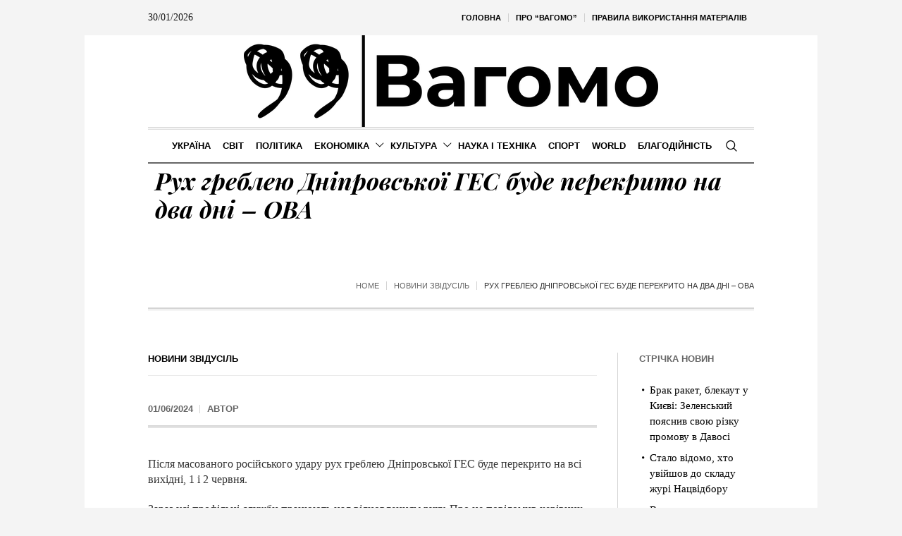

--- FILE ---
content_type: text/html; charset=UTF-8
request_url: https://vagomo.com/ruh-grebleyu-dniprovskoyi-ges-bude-perekryto-na-dva-dni-ova.html
body_size: 29190
content:
<!DOCTYPE html>
<html lang="uk" prefix="og: https://ogp.me/ns#" class="cmsmasters_html">
<head>
<meta charset="UTF-8" />
<meta name="viewport" content="width=device-width, initial-scale=1, maximum-scale=1" />
<meta name="format-detection" content="telephone=no" />
<link rel="profile" href="//gmpg.org/xfn/11" />
<link rel="pingback" href="https://vagomo.com/xmlrpc.php" />
<style id="jetpack-boost-critical-css">@media screen{a,abbr,body,div,em,figure,form,h1,h2,h3,h5,html,li,p,span,ul{background:0 0;border:0;margin:0;padding:0;vertical-align:baseline;outline:0}html{height:100%;overflow-x:hidden;position:relative;-webkit-text-size-adjust:100%;-ms-text-size-adjust:100%}body{overflow-x:hidden;position:relative;text-rendering:optimizeLegibility;-webkit-font-smoothing:antialiased}*,:after,:before{-webkit-box-sizing:border-box;-moz-box-sizing:border-box;box-sizing:border-box}article,aside,figure,header,nav{display:block}abbr{display:inline-block;text-decoration:none}h1,h2,h3,h5{font-weight:400}#middle ul:after{content:".";display:block;clear:both;height:0;visibility:hidden;overflow:hidden}img{display:inline-block;color:transparent;height:auto;font-size:0;vertical-align:middle;max-width:100%;image-rendering:-moz-crisp-edges;image-rendering:-o-crisp-edges;image-rendering:-webkit-optimize-contrast;image-rendering:optimizeQuality;-ms-interpolation-mode:bicubic}a{background:0 0}img{border:0}figure{background-image:none!important}input{line-height:normal}button,input{color:inherit;font:inherit;margin:0}button{-webkit-appearance:button}input[type=search]{-webkit-appearance:textfield}input[type=search]::-webkit-search-cancel-button{-webkit-appearance:none}button{overflow:visible}button{text-transform:none}}@media screen{@media only screen and (min-width:1440px){#page.cmsmasters_boxed{width:1400px}#page.cmsmasters_boxed #header{width:1400px}.content_wrap,.header_bot_inner,.header_mid_inner,.header_top_inner,.headline_inner{width:1280px}}@media only screen and (max-width:1440px){.content_wrap.r_sidebar .content{padding-right:30px;padding-left:0}.content_wrap.r_sidebar .content:before,.content_wrap.r_sidebar .sidebar:before{top:60px}.sidebar{width:22.5%}.sidebar>aside.widget{padding-left:30px;padding-right:0}.bot_nav>li>a>.nav_item_wrap{padding:1px 8px}}@media only screen and (min-width:1025px){.fixed_header #header{position:fixed}.header_top .top_nav_wrap nav,.header_top_outer{display:block!important}.enable_header_centered #header .header_bot_inner_cont{display:-webkit-flex;display:-moz-flex;display:-ms-flex;display:flex;-webkit-flex-direction:row-reverse;-moz-flex-direction:row-reverse;-ms-flex-direction:row-reverse;flex-direction:row-reverse;-webkit-justify-content:center;-moz-justify-content:center;-ms-justify-content:center;justify-content:center;-webkit-align-items:center;-moz-align-items:center;-ms-align-items:center;align-items:center}}@media only screen and (max-width:1024px){.cmsmasters_header_search_form .cmsmasters_header_search_form_close{top:50px;left:auto;right:50px}.header_bot .header_bot_inner .header_bot_inner_cont{padding-top:8px;border-top-width:2px;border-top-style:solid;-webkit-box-shadow:none;box-shadow:none}.header_bot .resp_bot_nav_wrap+.bot_search_but_wrap{margin:0 9px 0 18px}.header_bot .resp_bot_nav_wrap+.bot_search_but_wrap:before{content:"";width:1px;height:18px;margin:auto!important;position:absolute;left:auto;right:-14px;top:0;bottom:0}.headline_outer{background-attachment:scroll}#page.cmsmasters_boxed{width:100%}#page.cmsmasters_boxed #header{width:100%}#page.fixed_header #header{position:relative}#page.fixed_header #middle,#page.fixed_header.enable_header_bottom #middle,#page.fixed_header.enable_header_top #middle,#page.fixed_header.enable_header_top.enable_header_bottom #middle{padding-top:0}#header{position:relative;overflow:hidden}#header nav{height:auto}#header nav a,#header nav div,#header nav li,#header nav span,#header nav ul{background-image:none!important;display:block;width:auto;height:auto;float:none;margin:0;padding:0;visibility:visible;position:relative;left:auto;right:auto;top:auto;bottom:auto;text-align:left;border-width:0;border-style:solid;clear:both;overflow:hidden;-webkit-border-radius:0;border-radius:0;opacity:1;-webkit-box-shadow:none;box-shadow:none}#header nav a:after,#header nav a:before,#header nav div:after,#header nav div:before,#header nav li:after,#header nav li:before,#header nav ul:after,#header nav ul:before{content:none}#header nav li{border-top-width:1px;border-top-style:solid}#header nav>div>ul>li:first-child{border-top-width:0;border-top-style:solid}.content_wrap,.header_bot_inner,.header_mid_inner,.header_top_inner,.headline_inner{width:100%}.header_top{overflow:hidden;clear:both}.header_top .header_top_but{display:block}.header_top .header_top_outer{height:auto;display:none;overflow:hidden}.header_top .header_top_inner{height:auto;padding:0;overflow:hidden}.header_top .header_top_inner>div{border-top-width:1px;border-top-style:solid}.header_top .header_top_inner>div:last-child{border-bottom-width:1px;border-bottom-style:solid}.header_top .top_nav_wrap{float:none}.header_top .top_nav_wrap nav{display:none}.header_top .responsive_top_nav{display:block}.header_top .header_top_date{padding:18px 0}.header_top .header_top_date:after{content:none}.header_top .date_wrap{display:block;text-align:center}#header .top_line_nav{padding:18px 0}#header .top_line_nav .nav_item_wrap{padding:2px 0;text-align:center}#header .top_line_nav li{border-width:0;border-style:solid}#header .header_mid{overflow:hidden;clear:both}#header .header_mid .header_mid_outer{overflow:hidden}#header .header_mid .header_mid_inner{padding:0 60px}#header .header_bot{overflow:hidden;clear:both}#header .header_bot .header_bot_outer{overflow:hidden}#header .header_bot .header_bot_inner_cont{text-align:center}#header .header_bot .resp_bot_nav_wrap{display:inline-block}#header .header_bot .resp_bot_nav_wrap .resp_bot_nav_outer{text-align:center}#header .header_bot .resp_bot_nav_wrap .resp_bot_nav{font-size:19px;line-height:20px;width:42px;height:42px}#header .header_bot .bot_nav_wrap{display:block;height:auto;float:none;margin:0;visibility:visible;overflow:hidden;clear:both;opacity:1}#header .header_bot .bot_nav_wrap nav{border-top-width:2px;border-top-style:solid;display:none}#header .header_bot .bot_search_but_wrap,#header .header_bot .resp_bot_nav_wrap{float:none;margin:0 0 8px;display:inline-block;vertical-align:middle}#header .header_bot .resp_bot_nav_wrap+.bot_search_but_wrap{margin:0 0 8px 18px}#header .header_bot .resp_bot_nav_wrap+.bot_search_but_wrap:before{left:-14px;right:auto}#header .navigation{padding:20px 0}#header .navigation a{padding:10px 0}#header .navigation li li>a{padding-left:22px;padding-right:0}#header .navigation .nav_item_wrap{display:inline-block;vertical-align:middle}#header .navigation .nav_title{display:inline-block;vertical-align:bottom}#header .navigation .nav_title:before{font-size:14px;margin:0 8px 0 0}.cmsmasters_open_post .cmsmasters_post_content_wrap .share_posts{width:100%;padding:20px 0;float:none;border-width:0;border-style:solid;text-align:left}.cmsmasters_open_post .cmsmasters_post_content_wrap .share_posts+.cmsmasters_post_content_inner{padding:20px 0;border-width:0;border-style:solid}}@media only screen and (max-width:950px){.content_wrap.r_sidebar .content,.content_wrap.r_sidebar .sidebar{width:100%;padding-left:0;padding-right:0}.content_wrap.r_sidebar .content:before,.content_wrap.r_sidebar .sidebar:before{content:none}.content_wrap.r_sidebar .sidebar>aside.widget{padding-left:0;padding-right:0}.content,.sidebar{width:100%;padding-left:0;padding-right:0}}@media only screen and (max-width:768px){.header_mid .header_mid_inner .header_mid_inner_cont{padding:20px 0}.header_mid .header_mid_inner .header_mid_inner_cont .logo_wrap{width:100%;max-width:100%;text-align:center}.header_mid .header_mid_inner .header_mid_inner_cont .logo_wrap img{position:relative;width:100%}#page .cmsmasters_open_post .cmsmasters_post_cont_info,#page .headline_inner_cont{border-top-width:1px;border-top-style:solid;border-bottom-width:1px;border-bottom-style:solid;-webkit-box-shadow:none;box-shadow:none}#page .headline_outer .headline_inner .headline_inner_cont{padding:20px 0}#page .headline_outer .headline_inner .headline_aligner{display:none}#page .headline_outer .headline_inner .headline_text{display:block;text-align:center}#page .headline_outer .headline_inner.align_left .headline_text{text-align:left}#page .cmsmasters_breadcrumbs{float:none;text-align:center}#page .cmsmasters_breadcrumbs .cmsmasters_breadcrumbs_aligner{display:none}#page .cmsmasters_breadcrumbs .cmsmasters_breadcrumbs_inner{padding-bottom:0}#page .headline_inner.align_left .cmsmasters_breadcrumbs{text-align:left}#header .header_mid .header_mid_inner{padding-top:35px}#header .header_mid .header_mid_inner_cont{text-align:center}#header .header_mid .logo_wrap{width:auto;float:none;padding:0 0 35px;margin:0 auto 8px;text-align:center;border-bottom-width:2px;border-bottom-style:solid}.enable_header_bottom #header .header_mid .logo_wrap{margin-bottom:0;border-bottom-width:0;border-bottom-style:solid}#header .header_mid .logo_wrap:after{content:none}#header .header_mid .logo_wrap .logo img{position:static;width:300px;max-width:100%}.cmsmasters_header_search_form .cmsmasters_header_search_form_field{height:70px}.cmsmasters_header_search_form .cmsmasters_header_search_form_field button{font-size:26px;line-height:26px;width:85px}.cmsmasters_header_search_form .cmsmasters_header_search_form_field input:not([type=button]):not([type=checkbox]):not([type=file]):not([type=hidden]):not([type=image]):not([type=radio]):not([type=reset]):not([type=submit]):not([type=color]):not([type=range]){padding-right:80px;font-size:30px;line-height:40px}}@media only screen and (max-width:600px){html.cmsmasters_html{margin-top:0!important}html.cmsmasters_html .cmsmasters_header_search_form{top:0;bottom:0}}@media only screen and (max-width:540px){.cmsmasters_header_search_form .cmsmasters_header_search_form_field{height:50px}.cmsmasters_header_search_form .cmsmasters_header_search_form_field button{font-size:22px;line-height:22px;width:80px}.cmsmasters_header_search_form .cmsmasters_header_search_form_field input:not([type=button]):not([type=checkbox]):not([type=file]):not([type=hidden]):not([type=image]):not([type=radio]):not([type=reset]):not([type=submit]):not([type=color]):not([type=range]){padding-right:75px;font-size:20px;line-height:30px}#header .header_mid .header_mid_inner{padding:40px 20px 0}.content_wrap,.header_bot_inner,.header_mid_inner,.header_top_inner,.headline_outer .headline_inner{padding:0 20px}.cmsmasters_open_post .cmsmasters_post_cont_info{padding:10px 0;text-align:center}.cmsmasters_open_post .cmsmasters_post_cont_info>span{display:inline-block;float:none;padding:0}.cmsmasters_open_post .cmsmasters_post_cont_info>span:before{content:none}.cmsmasters_open_post .cmsmasters_post_cont_info .cmsmasters_post_cont_info_meta{float:none;width:100%;margin:10px 0 0;text-align:center}.cmsmasters_open_post .cmsmasters_post_cont_info .cmsmasters_post_cont_info_meta>span{display:inline-block;float:none}.content,.sidebar{padding-top:30px;padding-bottom:30px}}@media only screen and (max-width:320px){.content_wrap,.header_bot_inner,.header_mid_inner,.header_top_inner,.headline_inner{width:320px}}}@media screen{@media only screen and (-Webkit-min-device-pixel-ratio:1.5),only screen and (-moz-min-device-pixel-ratio:1.5),only screen and (-o-min-device-pixel-ratio:3/2),only screen and (min-device-pixel-ratio:1.5),only screen and (min--moz-device-pixel-ratio:1.5),only screen and (-webkit-min-device-pixel-ratio:1.5),only screen and (min-resolution:144dpi){.header_mid .logo_wrap .logo img{display:none}.header_mid .logo_wrap .logo .logo_retina{display:inline-block}}}@media screen{@font-face{font-family:fontello;font-weight:400;font-style:normal}[class*=" cmsmasters_theme_icon_"]:before,[class^=cmsmasters_theme_icon_]:before{font-family:fontello;font-style:normal;font-weight:400;speak:none;display:inline-block;text-decoration:inherit;width:1em;margin-right:.2em;text-align:center;vertical-align:baseline;font-variant:normal;text-transform:none;line-height:1em;margin-left:.2em;-webkit-font-smoothing:antialiased;-moz-osx-font-smoothing:grayscale}[class*=" cmsmasters_theme_icon_"]:before,[class^=cmsmasters_theme_icon_]:before{margin-left:0;margin-right:0}}@media screen{body{text-align:left}div{text-align:left}p{padding:0 0 20px;margin:0}h1,h2,h3,h5{padding:0;margin:0 0 20px}h5 a{font-family:inherit;font-size:inherit;font-weight:inherit;font-style:inherit;line-height:inherit}ul{list-style-position:inside;margin-bottom:20px}ul{list-style-type:none}ul>li{display:block;position:relative}ul>li:before{content:"";font-family:fontello;font-style:normal;font-weight:400;speak:none;line-height:1em;display:inline-block;text-decoration:inherit;text-align:center;font-variant:normal;text-transform:none;width:1em;height:1em;margin:0 5px 0 0;vertical-align:middle;position:relative;-webkit-border-radius:0;border-radius:0}ul li{padding:10px 0 0}ul li:first-child{padding-top:0}ul ul{margin:0 0 0 20px;padding:10px 0 0}input:not([type=button]):not([type=checkbox]):not([type=file]):not([type=hidden]):not([type=image]):not([type=radio]):not([type=reset]):not([type=submit]):not([type=color]):not([type=range]){padding:8px 15px;max-width:100%;border-width:1px;border-style:solid;-webkit-border-radius:0;border-radius:0}input[type=search]{-webkit-appearance:none;-moz-appearance:none;appearance:none}input:not([type=button]):not([type=checkbox]):not([type=file]):not([type=hidden]):not([type=image]):not([type=radio]):not([type=reset]):not([type=submit]):not([type=color]):not([type=range]){height:42px}button{max-width:100%}nav{display:block;height:100%;position:relative}nav ul{margin:0;padding:0}nav ul:after{content:".";display:block;clear:both;height:0;visibility:hidden;overflow:hidden}nav ul li{margin:0;padding:0}nav ul li:before{display:none}nav>div{height:100%}nav>div:after{content:"";display:inline-block;vertical-align:middle;height:100%}nav>div>ul{list-style:none;display:inline-block;width:100%;height:100%;vertical-align:middle;position:relative;z-index:202;zoom:1}nav>div>ul ul{list-style:none;width:206px;margin:20px 0 0;padding:12px 20px 12px;visibility:hidden;position:absolute;left:0;top:100%;z-index:203;opacity:0;border-width:1px;border-style:solid}.header_bot nav>div>ul ul{width:206px;margin:20px 0 0;padding:12px 20px 12px}nav>div>ul li{display:block;margin:0;padding:0;position:relative;z-index:203}nav>div>ul a{display:block;position:relative;z-index:204}nav>div>ul>li{float:left;border-right-width:1px;border-right-style:solid}nav>div>ul>li:last-child{border-right-width:0;border-right-style:solid}nav>div>ul>li li{border-bottom-width:1px;border-bottom-style:solid}nav>div>ul>li li:last-child{border-bottom-width:0;border-bottom-style:solid}.full-width{min-width:100%}.dn{display:none}#page.cmsmasters_boxed{width:1040px;margin:0 auto}#page.cmsmasters_boxed #header{width:1040px}#main,#middle,#page,.headline,.headline_outer,.middle_inner{width:100%;position:relative}.content_wrap,.header_bot_inner,.header_mid_inner,.header_top_inner,.headline_inner{position:relative;width:980px;padding:0 60px;margin:0 auto}#middle:after,#page:after,.content_wrap:after,.middle_inner:after{content:".";display:block;clear:both;height:0;visibility:hidden;overflow:hidden}#middle{z-index:1}.content{width:77.5%;padding:60px 0;position:relative;float:left}.content_wrap.r_sidebar .content{padding-right:70px;padding-left:0}.content_wrap.r_sidebar .content:before,.content_wrap.r_sidebar .sidebar:before{content:"";display:block;width:1px;height:auto;margin:auto!important;position:absolute;left:auto;right:0;top:0;bottom:0}.content_wrap.r_sidebar .sidebar:before{right:auto;left:-1px}.sidebar{width:22.5%;padding:60px 0 60px 0;position:relative;float:right}.sidebar>aside.widget{padding-left:40px;padding-right:0}.cmsmasters_theme_icon_like:before{content:""}body .cmsmasters_theme_icon_search:before{content:"";font-family:fontello-custom}body .cmsmasters_theme_icon_cancel:before{content:"";font-family:fontello-custom}body .cmsmasters_theme_icon_resp_nav:before{content:"";font-family:fontello-custom}.cmsmasters_theme_icon_slide_top:before{content:""}.cmsmasters_theme_icon_slide_bottom:before{content:""}.preloader{display:block;width:100%;height:0;padding-bottom:78.9%;position:relative;text-align:center}.preloader .full-width{width:100%;height:100%;position:absolute;top:0;left:0}.cmsmasters_img_wrap{display:block;position:relative;text-align:center;overflow:hidden}.cmsmasters_img_rollover_wrap{display:block;position:relative;overflow:hidden}.owl-carousel{width:100%;position:relative;-ms-touch-action:pan-y;display:none}#slide_top{text-align:center;width:50px;height:50px;position:fixed;bottom:50px;right:20px;z-index:99999;border-width:1px;border-style:solid;display:none}#slide_top:before{font-size:14px;line-height:48px}#slide_top>span{display:inline-block;text-indent:-9999px}.cmsmasters_likes a{font-size:12px;line-height:16px;padding:0 0 0 1px}.cmsmasters_likes a span,.cmsmasters_likes a:before{display:inline-block;vertical-align:middle;margin-bottom:2px}.cmsmasters_likes a span{margin:0 0 0 5px}button{display:inline-block;padding:0 18px;position:relative;white-space:nowrap;text-align:center;border-width:1px;border-style:solid;-webkit-border-radius:0px;border-radius:0}.share_posts{padding:50px 0 0;position:relative;overflow:hidden}.share_posts .share_posts_title{position:relative;margin-bottom:15px}#header{width:100%;position:absolute;z-index:9999}.header_top{outline:0}.header_top .header_top_but{width:100%;height:48px;position:relative;display:none}.header_top .header_top_but.closed{border-color:transparent}.header_top .header_top_but>span{font-size:14px;line-height:14px;width:1em;height:1em;margin:auto!important;position:absolute;left:0;right:0;top:0;bottom:0}.header_top .header_top_outer{height:100%;position:relative}.header_top .header_top_inner{height:100%}.header_top .header_top_inner:after{content:".";display:block;clear:both;height:0;visibility:hidden;overflow:hidden}.header_top .top_nav_wrap{display:block;height:100%;float:right}.header_top .responsive_top_nav{font-size:12px;width:30px;height:30px;position:relative;display:none;margin:10px auto}.header_top .responsive_top_nav:before{width:1em;height:1em;margin:auto!important;position:absolute;left:0;right:0;top:0;bottom:0}.header_top .header_top_date{height:100%;padding:0 20px 0 0;overflow:hidden}.header_top .header_top_date:after{content:"";display:inline-block;vertical-align:middle;height:100%}.header_top .date_wrap{display:inline-block;vertical-align:middle;position:relative}.top_line_nav{z-index:205}.top_line_nav:after{content:"";display:inline-block;vertical-align:middle;height:100%}.top_line_nav>li{height:100%;padding:0 1px 0 0;border-width:0;border-style:solid}.top_line_nav>li:before{content:"";display:block;width:1px;height:12px;margin:auto!important;position:absolute;left:auto;right:0;top:0;bottom:0}.top_line_nav>li>a{height:100%;padding:0}.top_line_nav>li>a .nav_item_wrap{padding:0 10px;display:inline-block;vertical-align:middle}.top_line_nav>li>a:after{content:"";display:inline-block;vertical-align:middle;height:100%}.top_line_nav>li:last-child{padding:0}.top_line_nav>li:last-child:before{content:none}.header_mid{display:block;clear:both}.header_mid .header_mid_outer{height:100%;position:relative}.header_mid .header_mid_inner{height:100%;position:relative}.header_mid .header_mid_inner .header_mid_inner_cont{height:100%;position:relative}.header_mid .header_mid_inner .header_mid_inner_cont:after{content:".";display:block;clear:both;height:0;visibility:hidden;overflow:hidden}.header_mid .logo_wrap{height:100%;position:relative;float:left}.enable_header_centered .header_mid .logo_wrap{float:none;margin:0 auto;text-align:center}.header_mid .logo_wrap:after{content:"";display:inline-block;vertical-align:middle;height:100%}.header_mid .logo_wrap .logo{display:inline-block;width:auto;vertical-align:middle}.header_mid .logo_wrap .logo img{max-height:100%;width:auto;height:auto;margin:auto!important;position:absolute;left:0;right:auto;top:0;bottom:0}.enable_header_centered .header_mid .logo_wrap .logo img{left:0;right:0}.header_mid .logo_wrap .logo .logo_retina{display:none}.header_bot{display:block;clear:both}.header_bot .header_bot_outer{height:100%;position:relative}.header_bot .header_bot_inner{height:100%;position:relative}.header_bot .header_bot_inner .header_bot_inner_cont{height:100%;position:relative;padding-top:4px;border-bottom-width:2px;border-bottom-style:solid}.header_bot .header_bot_inner .header_bot_inner_cont:after{content:".";display:block;clear:both;height:0;visibility:hidden;overflow:hidden}.enable_header_centered .header_bot .header_bot_inner .header_bot_inner_cont{text-align:center}.header_bot .resp_bot_nav_wrap{height:100%;position:relative;display:none;overflow:hidden}.header_bot .resp_bot_nav_wrap .resp_bot_nav_outer{height:100%}.header_bot .resp_bot_nav_wrap .resp_bot_nav_outer:after{content:"";display:inline-block;vertical-align:middle;height:100%}.header_bot .resp_bot_nav_wrap .resp_bot_nav{font-size:14px;line-height:14px;display:inline-block;vertical-align:middle;width:28px;height:28px;position:relative}.header_bot .resp_bot_nav_wrap .resp_bot_nav:before{width:1em;height:1em;margin:auto!important;position:absolute;left:0;right:0;top:0;bottom:0}.header_bot .bot_search_but_wrap{height:100%;margin:0 0 0 10px;position:relative;display:none}.enable_header_centered .header_bot .bot_search_but_wrap{display:inline-block}.header_bot .bot_search_but_wrap:after{content:"";display:inline-block;vertical-align:middle;height:100%}.header_bot .bot_search_but_wrap .bot_search_but{font-size:16px;line-height:16px;width:20px;height:20px;margin:0;display:inline-block;position:relative;vertical-align:middle}.header_bot .bot_search_but_wrap .bot_search_but:before{width:1em;height:1em;margin:auto!important;position:absolute;left:0;right:0;top:0;bottom:0}.header_bot .bot_nav_wrap{height:100%;position:relative;float:left}.enable_header_centered .header_bot .bot_nav_wrap{display:inline-block;float:none}.bot_nav{position:relative}.bot_nav>li{height:100%;padding:0 1px 0 0;border-width:0;border-style:solid}.bot_nav>li:after{content:"";width:1px;height:18px;margin:auto!important;position:absolute;left:auto;right:0;top:0;bottom:0}.bot_nav>li>a{height:100%;padding:0;position:relative}.bot_nav>li>a>.nav_item_wrap{padding:1px 15px;display:inline-block;vertical-align:middle;position:relative}.bot_nav>li>a>.nav_item_wrap .nav_title:before{font-size:16px;margin:0 8px 0 0}.bot_nav>li>a:after{content:"";display:inline-block;vertical-align:middle;height:100%}.bot_nav>li:last-child{padding:0}.bot_nav>li:last-child:after{content:none}.bot_nav>li li>a{padding:9px 0;margin:0}.bot_nav>li li>a .nav_title:before{font-size:15px}.cmsmasters_header_search_form{width:100%;height:100%;visibility:hidden;position:fixed;z-index:99999;opacity:0}.cmsmasters_header_search_form .cmsmasters_header_search_form_close{font-size:22px;line-height:22px;display:block;width:22px;height:22px;margin:auto!important;position:absolute;left:auto;right:150px;top:150px;bottom:auto;opacity:1}.cmsmasters_header_search_form .cmsmasters_header_search_form_close:before{width:1em;height:1em;margin:auto!important;position:absolute;left:0;right:0;top:0;bottom:0}.cmsmasters_header_search_form .cmsmasters_header_search_form_field{max-width:90%;width:800px;height:100px;margin:auto!important;position:absolute;left:0;right:0;top:0;bottom:0}.cmsmasters_header_search_form input:not([type=button]):not([type=checkbox]):not([type=file]):not([type=hidden]):not([type=image]):not([type=radio]):not([type=reset]):not([type=submit]):not([type=color]):not([type=range]){background-color:transparent;padding:0 10px;width:100%;height:100%;font-size:46px;line-height:56px;border-width:0;border-style:solid;text-align:center}.cmsmasters_header_search_form button{background-color:transparent;font-size:32px;line-height:32px;padding:0;border-width:0;border-style:solid;width:80px;height:100%;margin:auto!important;position:absolute;left:auto;right:0;top:0;bottom:0;display:none}.cmsmasters_header_search_form button:before{width:1em;height:1em;margin:auto!important;position:absolute;left:0;right:0;top:0;bottom:0}body .headline{background-color:transparent}.cmsmasters_breadcrumbs{position:relative;overflow:hidden}.cmsmasters_breadcrumbs .cmsmasters_breadcrumbs_aligner{display:inline-block;vertical-align:bottom}.cmsmasters_breadcrumbs .cmsmasters_breadcrumbs_inner{display:inline-block;padding-top:10px;padding-bottom:22px;vertical-align:bottom;overflow:hidden}.cmsmasters_breadcrumbs .cmsmasters_breadcrumbs_inner>*{position:relative;display:inline-block;vertical-align:middle}.headline_outer{background-position:top center;position:relative;z-index:1}.headline_outer.cmsmasters_headline_disabled{outline:0}.headline_outer .headline_color{width:100%;height:100%;position:absolute;left:0;top:0}.headline_outer .headline_inner{padding:0 60px;position:relative;z-index:1;overflow:hidden}.headline_outer .headline_inner .headline_inner_cont{position:relative;padding-bottom:4px;overflow:hidden}.headline_outer .headline_inner .headline_aligner{display:inline-block;vertical-align:bottom}.headline_outer .headline_inner .headline_text{display:inline-block;vertical-align:bottom;position:relative;padding:0 5px 18px}.headline_outer .headline_inner .headline_text:before{line-height:1em;width:1em;height:1em;margin:auto!important;position:absolute;left:0;right:0;top:0;bottom:18px}.headline_outer .headline_inner .headline_text .entry-title{word-wrap:break-word;margin:0;padding:0 5px}.headline_outer .headline_inner.align_left{text-align:left}.headline_outer .headline_inner.align_left .headline_inner_cont{text-align:left}.headline_outer .headline_inner.align_left .headline_text{padding-right:20px;padding-left:5px;text-align:left}.headline_outer .headline_inner.align_left .headline_text:before{right:auto}.headline_outer .headline_inner.align_left .cmsmasters_breadcrumbs{float:right}.content_wrap{display:block;min-width:inherit}.blog{position:relative}.blog:after{content:".";display:block;clear:both;height:0;visibility:hidden;overflow:hidden}.blog .post{width:100%;max-width:100%}.cmsmasters_open_post{overflow:hidden}.cmsmasters_open_post>div:first-child{margin-top:0}.cmsmasters_open_post .cmsmasters_post_cont_info_top{padding:0 0 14px;margin:0 0 20px;border-bottom-width:1px;border-bottom-style:solid}.cmsmasters_open_post .cmsmasters_img_wrap{overflow:hidden}.cmsmasters_open_post .cmsmasters_post_header{padding:0;margin:0 0 30px}.cmsmasters_open_post .cmsmasters_post_header .cmsmasters_post_title{word-break:break-word;margin:0}.cmsmasters_open_post .cmsmasters_post_cont_info{margin:0 0 40px;padding:18px 0;border-top-width:1px;border-top-style:solid;overflow:hidden;display:block;clear:both}.cmsmasters_open_post .cmsmasters_post_cont_info .cmsmasters_post_cont_info_meta>span,.cmsmasters_open_post .cmsmasters_post_cont_info>span{position:relative;padding:0 20px 0 0;float:left}.cmsmasters_open_post .cmsmasters_post_cont_info .cmsmasters_post_cont_info_meta>span:before,.cmsmasters_open_post .cmsmasters_post_cont_info>span:before{content:"";width:1px;height:12px;margin:auto!important;position:absolute;left:auto;right:10px;top:0;bottom:0}.cmsmasters_open_post .cmsmasters_post_cont_info .cmsmasters_post_cont_info_meta>span:last-of-type,.cmsmasters_open_post .cmsmasters_post_cont_info>span:last-of-type{padding:0}.cmsmasters_open_post .cmsmasters_post_cont_info .cmsmasters_post_cont_info_meta>span:last-of-type:before,.cmsmasters_open_post .cmsmasters_post_cont_info>span:last-of-type:before{content:none}.cmsmasters_open_post .cmsmasters_post_cont_info .cmsmasters_post_cont_info_meta{float:right}.cmsmasters_open_post .cmsmasters_post_cont_info_top+.cmsmasters_post_cont_info{border-top-width:0;border-top-style:solid}.cmsmasters_open_post .cmsmasters_post_date{display:inline-block}.cmsmasters_open_post .cmsmasters_post_content_wrap{position:relative;margin:26px 0 0;overflow:hidden;display:block;clear:both}.cmsmasters_open_post .cmsmasters_post_content_inner{position:relative;overflow:hidden}.cmsmasters_open_post .share_posts{width:200px;max-width:100%;height:100%;padding:30px 20px 30px 0;margin:0-1px 0 0;float:left;border-left-width:0;border-left-style:solid;border-right-width:1px;border-right-style:solid}.cmsmasters_open_post .share_posts+.cmsmasters_post_content_inner{padding:30px 0 30px 40px;border-left-width:1px;border-left-style:solid;border-right-width:0;border-right-style:solid}.cmsmasters_open_post .cmsmasters_post_content{overflow:hidden}.cmsmasters_open_post .cmsmasters_post_content>:last-child{margin-bottom:0;padding-bottom:0}.cmsmasters_slider_project{position:relative}.cmsmasters_slider_project .cmsmasters_slider_project_outer{position:relative;overflow:hidden}.cmsmasters_slider_project .cmsmasters_slider_project_inner{position:relative;overflow:hidden}.cmsmasters_slider_project .cmsmasters_slider_project_header{padding:0;margin:15px 0 0}.cmsmasters_slider_project .cmsmasters_slider_project_header .cmsmasters_slider_project_title{margin:0}.cmsmasters_slider_project .cmsmasters_slider_project_header .cmsmasters_slider_project_title>a{border-bottom-width:1px;border-bottom-style:solid}.widget{position:relative;padding:0 0 40px}.widget .widgettitle{margin-bottom:20px}.widget_recent_entries ul{margin:0;padding:0}.widget_recent_entries ul li{margin:0;padding:4px 0 4px 15px}.widget_recent_entries ul li:before{content:none}.widget_recent_entries ul li a:before{content:"";font-family:fontello;font-style:normal;font-weight:400;speak:none;display:inline-block;text-decoration:inherit;width:1em;padding:0;margin:0 5px 0 0;text-align:center;font-variant:normal;text-transform:none;line-height:1em;position:absolute;left:0;right:auto;top:7px;bottom:0;width:12px;height:12px}.widget_custom_latest_projects_entries .widget_custom_projects_entries_slides{padding:40px 0 0}.widget_custom_latest_projects_entries .widgettitle+.widget_custom_projects_entries_slides{padding:0}.widget_custom_latest_projects_entries .cmsmasters_slider_project{padding:0 1px 2px}.widget_custom_latest_projects_entries .cmsmasters_slider_project .cmsmasters_slider_project_title>a{border-bottom-width:0;border-bottom-style:solid}.widget_custom_latest_projects_entries .cmsmasters_slider_project_outer img{image-rendering:inherit}}@media screen{.header_top_date,.widget_custom_latest_projects_entries .cmsmasters_slider_project_title>a,.widget_recent_entries ul li,.widget_recent_entries ul li a,body{font-family:Georgia,Times,"Century Schoolbook L",serif;font-size:16px;line-height:22px;font-weight:400;font-style:normal}.cmsmasters_open_post .cmsmasters_post_content{font-size:16px;line-height:22px}.widget_custom_latest_projects_entries .cmsmasters_slider_project_title>a{font-size:15px}.widget_recent_entries ul li,.widget_recent_entries ul li a{font-size:15px;line-height:22px}.header_top_date{font-size:14px}.widget_custom_latest_projects_entries .cmsmasters_slider_project_title>a{text-transform:none}a{font-family:"Playfair Display",Georgia,Times,"Century Schoolbook L",serif;font-size:16px;line-height:22px;font-weight:400;font-style:italic;text-transform:none;text-decoration:none}.navigation>li>a,.top_line_nav>li>a{font-family:Arial,Helvetica,"Nimbus Sans L",sans-serif;font-size:13px;line-height:28px;font-weight:700;font-style:normal;text-transform:uppercase}.top_line_nav>li>a{font-size:11px;line-height:26px}.navigation ul li a{font-family:Arial,Helvetica,"Nimbus Sans L",sans-serif;font-size:13px;line-height:20px;font-weight:400;font-style:normal;text-transform:none}@media only screen and (max-width:1024px){.navigation>li>a{font-family:Arial,Helvetica,"Nimbus Sans L",sans-serif;font-size:13px;line-height:20px;font-weight:400;font-style:normal;text-transform:none}}.cmsmasters_open_post .cmsmasters_post_header .cmsmasters_post_title,h1{font-family:"Playfair Display",Arial,Helvetica,"Nimbus Sans L",sans-serif;font-size:34px;line-height:40px;font-weight:700;font-style:italic;text-transform:none;text-decoration:none}.cmsmasters_header_search_form input:not([type=button]):not([type=checkbox]):not([type=file]):not([type=hidden]):not([type=image]):not([type=radio]):not([type=reset]):not([type=submit]):not([type=color]):not([type=range]){font-family:"Playfair Display",Arial,Helvetica,"Nimbus Sans L",sans-serif;font-weight:700;font-style:italic;text-transform:none;text-decoration:none}h2{font-family:"Playfair Display",Arial,Helvetica,"Nimbus Sans L",sans-serif;font-size:26px;line-height:30px;font-weight:700;font-style:normal;text-transform:none;text-decoration:none}h3{font-family:Oswald,Arial,Helvetica,"Nimbus Sans L",sans-serif;font-size:21px;line-height:26px;font-weight:500;font-style:normal;text-transform:none;text-decoration:none}.cmsmasters_open_post .cmsmasters_post_cont_info,.cmsmasters_open_post .cmsmasters_post_cont_info a,.cmsmasters_open_post .cmsmasters_post_cont_info_top,.cmsmasters_open_post .cmsmasters_post_cont_info_top a,.widget .widgettitle,h5,h5 a{font-family:Arial,Helvetica,"Nimbus Sans L",sans-serif;font-size:13px;line-height:18px;font-weight:700;font-style:normal;text-transform:uppercase;text-decoration:none}.cmsmasters_breadcrumbs,.cmsmasters_breadcrumbs a{font-family:Arial,Helvetica,"Nimbus Sans L",sans-serif;font-size:11px;line-height:18px;font-weight:400;font-style:normal;text-transform:uppercase;text-decoration:none}button{font-family:Arial,Helvetica,"Nimbus Sans L",sans-serif;font-size:11px;line-height:40px;font-weight:700;font-style:normal;text-transform:uppercase}input:not([type=button]):not([type=checkbox]):not([type=file]):not([type=hidden]):not([type=image]):not([type=radio]):not([type=reset]):not([type=submit]):not([type=color]):not([type=range]){font-family:"Playfair Display",Arial,Helvetica,"Nimbus Sans L",sans-serif;font-size:14px;line-height:24px;font-weight:400;font-style:italic}.cmsmasters_breadcrumbs .cmsmasters_breadcrumbs_inner,.share_posts .share_posts_title,body,input:not([type=button]):not([type=checkbox]):not([type=file]):not([type=hidden]):not([type=image]):not([type=radio]):not([type=reset]):not([type=submit]):not([type=color]):not([type=range]){color:rgba(0,0,0,.8)}input::-webkit-input-placeholder{color:rgba(0,0,0,.8)}input:-moz-placeholder{color:rgba(0,0,0,.8)}a{color:#000}button{background-color:#000}.cmsmasters_header_search_form{background-color:rgba(0,0,0,.9)}button{border-color:#000}#page .cmsmasters_likes a,.cmsmasters_breadcrumbs,.cmsmasters_breadcrumbs a,.cmsmasters_header_search_form button,.cmsmasters_open_post .cmsmasters_post_cont_info,.cmsmasters_open_post .cmsmasters_post_cont_info a,.widget .widgettitle{color:rgba(0,0,0,.6)}#slide_top,.headline_outer,.widget_custom_latest_projects_entries .cmsmasters_slider_project_title>a,.widget_recent_entries ul li a,h1,h2,h3,h5,h5 a{color:#000}.cmsmasters_slider_project .cmsmasters_slider_project_title a{border-color:transparent}.cmsmasters_header_search_form .cmsmasters_header_search_form_close,.cmsmasters_header_search_form input:not([type=button]):not([type=checkbox]):not([type=file]):not([type=hidden]):not([type=image]):not([type=radio]):not([type=reset]):not([type=submit]):not([type=color]):not([type=range]),button{color:#fff}#middle,#slide_top,.headline_outer,.middle_inner,body,input:not([type=button]):not([type=checkbox]):not([type=file]):not([type=hidden]):not([type=image]):not([type=radio]):not([type=reset]):not([type=submit]):not([type=color]):not([type=range]){background-color:#fff}.cmsmasters_header_search_form input:not([type=button]):not([type=checkbox]):not([type=file]):not([type=hidden]):not([type=image]):not([type=radio]):not([type=reset]):not([type=submit]):not([type=color]):not([type=range])::-webkit-input-placeholder{color:#fff}.cmsmasters_header_search_form input:not([type=button]):not([type=checkbox]):not([type=file]):not([type=hidden]):not([type=image]):not([type=radio]):not([type=reset]):not([type=submit]):not([type=color]):not([type=range]):-moz-placeholder{color:#fff}#page .cmsmasters_likes a:before{color:#d4d4d4}.cmsmasters_open_post .cmsmasters_post_cont_info span:before,.cmsmasters_post_cont_info>:before,.content_wrap .content:before,.content_wrap .sidebar:before{background-color:#d4d4d4}#slide_top,.cmsmasters_open_post .cmsmasters_post_cont_info,.headline_inner_cont,.headline_outer,input:not([type=button]):not([type=checkbox]):not([type=file]):not([type=hidden]):not([type=image]):not([type=radio]):not([type=reset]):not([type=submit]):not([type=color]):not([type=range]){border-color:#d4d4d4}.cmsmasters_open_post .cmsmasters_post_cont_info,.cmsmasters_open_post .cmsmasters_post_cont_info_top,.cmsmasters_open_post .cmsmasters_post_content_inner,.cmsmasters_open_post .share_posts{border-color:rgba(212,212,212,.5)}.cmsmasters_open_post .cmsmasters_post_cont_info,.headline_inner_cont{-webkit-box-shadow:inset 0 -1px 0 0 #d4d4d4,inset 0 -2px 0 0 #fff,inset 0 -4px 0 0 #d4d4d4;box-shadow:inset 0 -1px 0 0 #d4d4d4,inset 0 -2px 0 0 #fff,inset 0 -4px 0 0 #d4d4d4}.header_mid{color:rgba(0,0,0,.9)}.header_mid a{color:#000}@media only screen and (max-width:768px){#header .header_mid .logo_wrap{border-color:#000}}.header_mid{background-color:#fff}@media only screen and (max-width:1024px){.header_mid{background-color:#fff}}.header_bot{color:rgba(0,0,0,.9)}.header_bot .resp_bot_nav_wrap .resp_bot_nav,.header_bot a{color:#000}.header_bot .bot_nav_wrap nav,.header_bot .header_bot_inner .header_bot_inner_cont{border-color:rgba(0,0,0,.6)}.header_bot{background-color:#fff}@media only screen and (max-width:1024px){.header_bot{background-color:#fff}}.resp_bot_nav_wrap+.bot_search_but_wrap:before{background-color:#dfdfdf}.header_bot_inner_cont{box-shadow:inset 0 2px 0 0 #dfdfdf,inset 0 3px 0 0 #fff,inset 0 4px 0 0 #dfdfdf}@media only screen and (min-width:1025px){ul.navigation>li>a{color:#000}}@media only screen and (min-width:1025px){ul.navigation>li>a>.nav_item_wrap{background-color:rgba(255,255,255,0)}}@media only screen and (min-width:1025px){.bot_nav>li:after{background-color:rgba(255,255,255,0)}ul.navigation>li{border-color:rgba(255,255,255,0)}}@media only screen and (max-width:1024px){ul.navigation{background-color:#fff}}@media only screen and (min-width:1025px){ul.navigation ul{background-color:#fff}}@media only screen and (min-width:1025px){ul.navigation ul{border-color:#dfdfdf}}.navigation li a{color:rgba(0,0,0,.6)}.navigation li{border-color:#e9e9e9}.header_top{color:rgba(0,0,0,.9)}.header_top .responsive_top_nav,.header_top a{color:#000}.header_top .header_top_but{color:rgba(0,0,0,.6)}.header_top{background-color:#f4f4f4}.header_top .header_top_but{border-color:rgba(255,255,255,0)}@media only screen and (min-width:1025px){ul.top_line_nav>li>a{color:#000}}@media only screen and (min-width:1025px){ul.top_line_nav>li>a>.nav_item_wrap{background-color:rgba(255,255,255,0)}}@media only screen and (min-width:1025px){ul.top_line_nav>li:before{background-color:#d1d1d1}}@media only screen and (max-width:1024px){ul.top_line_nav{background-color:#fff}}@media only screen and (max-width:1024px){.header_top .header_top_date{background-color:#fff}}.top_line_nav li a{color:rgba(0,0,0,.7)}@media only screen and (max-width:1024px){#header .top_line_nav li a{color:#000}}.top_line_nav li{border-color:#e9e9e9}@media only screen and (max-width:1024px){.header_top .header_top_inner>div{border-color:#e9e9e9}}}@media screen{a{outline:0;text-decoration:none}}@media all{ul{box-sizing:border-box}.entry-content{counter-reset:footnotes}:where(figure){margin:0 0 1em}}@media all{#jp-relatedposts{clear:both;display:none;margin:1em 0;padding-top:1em;position:relative}.jp-relatedposts:after{clear:both;content:"";display:block}#jp-relatedposts h3.jp-relatedposts-headline{display:inline-block;float:left;font-family:inherit;font-size:9pt;font-weight:700;margin:0 0 1em}#jp-relatedposts h3.jp-relatedposts-headline em:before{border-top:1px solid #0003;content:"";display:block;margin-bottom:1em;min-width:30px;width:100%}#jp-relatedposts h3.jp-relatedposts-headline em{font-style:normal;font-weight:700}}</style>
<!-- Оптимізація пошукових систем (SEO) з Rank Math - https://rankmath.com/ -->
<title>Рух греблею Дніпровської ГЕС буде перекрито на два дні - ОВА - Вагомо</title>
<meta name="description" content="Рух греблею Дніпровської ГЕС буде перекрито на два дні - ОВА - Після масованого російського удару рух греблею Дніпровської ГЕС буде перекрито на всі вихідні,"/>
<meta name="robots" content="follow, index, max-snippet:-1, max-video-preview:-1, max-image-preview:large"/>
<link rel="canonical" href="https://vagomo.com/ruh-grebleyu-dniprovskoyi-ges-bude-perekryto-na-dva-dni-ova.html" />
<meta property="og:locale" content="uk_UA" />
<meta property="og:type" content="article" />
<meta property="og:title" content="Рух греблею Дніпровської ГЕС буде перекрито на два дні - ОВА - Вагомо" />
<meta property="og:description" content="Рух греблею Дніпровської ГЕС буде перекрито на два дні - ОВА - Після масованого російського удару рух греблею Дніпровської ГЕС буде перекрито на всі вихідні," />
<meta property="og:url" content="https://vagomo.com/ruh-grebleyu-dniprovskoyi-ges-bude-perekryto-na-dva-dni-ova.html" />
<meta property="og:site_name" content="Вагомо" />
<meta property="article:publisher" content="https://www.facebook.com/vagomo.news/" />
<meta property="article:section" content="Новини звідусіль" />
<meta property="og:image" content="https://vagomo.com/wp-content/uploads/2025/08/original-1024x1024.png" />
<meta property="og:image:secure_url" content="https://vagomo.com/wp-content/uploads/2025/08/original-1024x1024.png" />
<meta property="og:image:width" content="1024" />
<meta property="og:image:height" content="1024" />
<meta property="og:image:alt" content="Рух греблею Дніпровської ГЕС буде перекрито на два дні &#8211; ОВА" />
<meta property="og:image:type" content="image/png" />
<meta property="article:published_time" content="2024-06-01T19:06:29+03:00" />
<meta name="twitter:card" content="summary_large_image" />
<meta name="twitter:title" content="Рух греблею Дніпровської ГЕС буде перекрито на два дні - ОВА - Вагомо" />
<meta name="twitter:description" content="Рух греблею Дніпровської ГЕС буде перекрито на два дні - ОВА - Після масованого російського удару рух греблею Дніпровської ГЕС буде перекрито на всі вихідні," />
<meta name="twitter:image" content="https://vagomo.com/wp-content/uploads/2025/08/original-1024x1024.png" />
<meta name="twitter:label1" content="Час для читання" />
<meta name="twitter:data1" content="Менше хвилини" />
<script type="application/ld+json" class="rank-math-schema">{"@context":"https://schema.org","@graph":[{"@type":"Organization","@id":"https://vagomo.com/#organization","name":"\u0412\u0430\u0433\u043e\u043c\u043e","url":"https://vagomo.com","sameAs":["https://www.facebook.com/vagomo.news/"],"logo":{"@type":"ImageObject","@id":"https://vagomo.com/#logo","url":"https://vagomo.com/wp-content/uploads/2025/08/original-on-transparent-scaled.png","contentUrl":"https://vagomo.com/wp-content/uploads/2025/08/original-on-transparent-scaled.png","caption":"\u0412\u0430\u0433\u043e\u043c\u043e","inLanguage":"uk","width":"2560","height":"567"},"legalName":"admin"},{"@type":"WebSite","@id":"https://vagomo.com/#website","url":"https://vagomo.com","name":"\u0412\u0430\u0433\u043e\u043c\u043e","publisher":{"@id":"https://vagomo.com/#organization"},"inLanguage":"uk"},{"@type":"ImageObject","@id":"https://vagomo.com/wp-content/uploads/2025/08/original-scaled.png","url":"https://vagomo.com/wp-content/uploads/2025/08/original-scaled.png","width":"2560","height":"2560","inLanguage":"uk"},{"@type":"BreadcrumbList","@id":"https://vagomo.com/ruh-grebleyu-dniprovskoyi-ges-bude-perekryto-na-dva-dni-ova.html#breadcrumb","itemListElement":[{"@type":"ListItem","position":"1","item":{"@id":"https://vagomo.com","name":"\u0413\u043e\u043b\u043e\u0432\u043d\u0430 \u0421\u0442\u043e\u0440\u0456\u043d\u043a\u0430"}},{"@type":"ListItem","position":"2","item":{"@id":"https://vagomo.com/ruh-grebleyu-dniprovskoyi-ges-bude-perekryto-na-dva-dni-ova.html","name":"\u0420\u0443\u0445 \u0433\u0440\u0435\u0431\u043b\u0435\u044e \u0414\u043d\u0456\u043f\u0440\u043e\u0432\u0441\u044c\u043a\u043e\u0457 \u0413\u0415\u0421 \u0431\u0443\u0434\u0435 \u043f\u0435\u0440\u0435\u043a\u0440\u0438\u0442\u043e \u043d\u0430 \u0434\u0432\u0430 \u0434\u043d\u0456 &#8211; \u041e\u0412\u0410"}}]},{"@type":"WebPage","@id":"https://vagomo.com/ruh-grebleyu-dniprovskoyi-ges-bude-perekryto-na-dva-dni-ova.html#webpage","url":"https://vagomo.com/ruh-grebleyu-dniprovskoyi-ges-bude-perekryto-na-dva-dni-ova.html","name":"\u0420\u0443\u0445 \u0433\u0440\u0435\u0431\u043b\u0435\u044e \u0414\u043d\u0456\u043f\u0440\u043e\u0432\u0441\u044c\u043a\u043e\u0457 \u0413\u0415\u0421 \u0431\u0443\u0434\u0435 \u043f\u0435\u0440\u0435\u043a\u0440\u0438\u0442\u043e \u043d\u0430 \u0434\u0432\u0430 \u0434\u043d\u0456 - \u041e\u0412\u0410 - \u0412\u0430\u0433\u043e\u043c\u043e","datePublished":"2024-06-01T19:06:29+03:00","dateModified":"2024-06-01T19:06:29+03:00","isPartOf":{"@id":"https://vagomo.com/#website"},"primaryImageOfPage":{"@id":"https://vagomo.com/wp-content/uploads/2025/08/original-scaled.png"},"inLanguage":"uk","breadcrumb":{"@id":"https://vagomo.com/ruh-grebleyu-dniprovskoyi-ges-bude-perekryto-na-dva-dni-ova.html#breadcrumb"}},{"@type":"Person","@id":"https://vagomo.com/ruh-grebleyu-dniprovskoyi-ges-bude-perekryto-na-dva-dni-ova.html#author","image":{"@type":"ImageObject","@id":"https://secure.gravatar.com/avatar/?s=96&amp;d=mm&amp;r=g","url":"https://secure.gravatar.com/avatar/?s=96&amp;d=mm&amp;r=g","inLanguage":"uk"},"worksFor":{"@id":"https://vagomo.com/#organization"}},{"@type":"BlogPosting","headline":"\u0420\u0443\u0445 \u0433\u0440\u0435\u0431\u043b\u0435\u044e \u0414\u043d\u0456\u043f\u0440\u043e\u0432\u0441\u044c\u043a\u043e\u0457 \u0413\u0415\u0421 \u0431\u0443\u0434\u0435 \u043f\u0435\u0440\u0435\u043a\u0440\u0438\u0442\u043e \u043d\u0430 \u0434\u0432\u0430 \u0434\u043d\u0456 - \u041e\u0412\u0410 - \u0412\u0430\u0433\u043e\u043c\u043e","datePublished":"2024-06-01T19:06:29+03:00","dateModified":"2024-06-01T19:06:29+03:00","author":{"@id":"https://vagomo.com/ruh-grebleyu-dniprovskoyi-ges-bude-perekryto-na-dva-dni-ova.html#author"},"publisher":{"@id":"https://vagomo.com/#organization"},"description":"\u0420\u0443\u0445 \u0433\u0440\u0435\u0431\u043b\u0435\u044e \u0414\u043d\u0456\u043f\u0440\u043e\u0432\u0441\u044c\u043a\u043e\u0457 \u0413\u0415\u0421 \u0431\u0443\u0434\u0435 \u043f\u0435\u0440\u0435\u043a\u0440\u0438\u0442\u043e \u043d\u0430 \u0434\u0432\u0430 \u0434\u043d\u0456 - \u041e\u0412\u0410 - \u041f\u0456\u0441\u043b\u044f \u043c\u0430\u0441\u043e\u0432\u0430\u043d\u043e\u0433\u043e \u0440\u043e\u0441\u0456\u0439\u0441\u044c\u043a\u043e\u0433\u043e \u0443\u0434\u0430\u0440\u0443 \u0440\u0443\u0445 \u0433\u0440\u0435\u0431\u043b\u0435\u044e \u0414\u043d\u0456\u043f\u0440\u043e\u0432\u0441\u044c\u043a\u043e\u0457 \u0413\u0415\u0421 \u0431\u0443\u0434\u0435 \u043f\u0435\u0440\u0435\u043a\u0440\u0438\u0442\u043e \u043d\u0430 \u0432\u0441\u0456 \u0432\u0438\u0445\u0456\u0434\u043d\u0456,","name":"\u0420\u0443\u0445 \u0433\u0440\u0435\u0431\u043b\u0435\u044e \u0414\u043d\u0456\u043f\u0440\u043e\u0432\u0441\u044c\u043a\u043e\u0457 \u0413\u0415\u0421 \u0431\u0443\u0434\u0435 \u043f\u0435\u0440\u0435\u043a\u0440\u0438\u0442\u043e \u043d\u0430 \u0434\u0432\u0430 \u0434\u043d\u0456 - \u041e\u0412\u0410 - \u0412\u0430\u0433\u043e\u043c\u043e","@id":"https://vagomo.com/ruh-grebleyu-dniprovskoyi-ges-bude-perekryto-na-dva-dni-ova.html#richSnippet","isPartOf":{"@id":"https://vagomo.com/ruh-grebleyu-dniprovskoyi-ges-bude-perekryto-na-dva-dni-ova.html#webpage"},"image":{"@id":"https://vagomo.com/wp-content/uploads/2025/08/original-scaled.png"},"inLanguage":"uk","mainEntityOfPage":{"@id":"https://vagomo.com/ruh-grebleyu-dniprovskoyi-ges-bude-perekryto-na-dva-dni-ova.html#webpage"}}]}</script>
<!-- /Плагін Rank Math WordPress SEO -->

<script type='application/javascript'  id='pys-version-script'>console.log('PixelYourSite Free version 11.1.3');</script>
<link rel='dns-prefetch' href='//www.googletagmanager.com' />
<link rel='dns-prefetch' href='//stats.wp.com' />
<link rel='dns-prefetch' href='//fonts.googleapis.com' />
<link rel='preconnect' href='//c0.wp.com' />
<link rel="alternate" type="application/rss+xml" title="Вагомо &raquo; стрічка" href="https://vagomo.com/feed" />
<link rel="alternate" title="oEmbed (JSON)" type="application/json+oembed" href="https://vagomo.com/wp-json/oembed/1.0/embed?url=https%3A%2F%2Fvagomo.com%2Fruh-grebleyu-dniprovskoyi-ges-bude-perekryto-na-dva-dni-ova.html" />
<link rel="alternate" title="oEmbed (XML)" type="text/xml+oembed" href="https://vagomo.com/wp-json/oembed/1.0/embed?url=https%3A%2F%2Fvagomo.com%2Fruh-grebleyu-dniprovskoyi-ges-bude-perekryto-na-dva-dni-ova.html&#038;format=xml" />
		<!-- This site uses the Google Analytics by MonsterInsights plugin v9.11.1 - Using Analytics tracking - https://www.monsterinsights.com/ -->
							<script src="//www.googletagmanager.com/gtag/js?id=G-GHY5YK6LEF"  data-cfasync="false" data-wpfc-render="false" type="text/javascript" async></script>
			<script data-cfasync="false" data-wpfc-render="false" type="text/javascript">
				var mi_version = '9.11.1';
				var mi_track_user = true;
				var mi_no_track_reason = '';
								var MonsterInsightsDefaultLocations = {"page_location":"https:\/\/vagomo.com\/ruh-grebleyu-dniprovskoyi-ges-bude-perekryto-na-dva-dni-ova.html\/"};
								if ( typeof MonsterInsightsPrivacyGuardFilter === 'function' ) {
					var MonsterInsightsLocations = (typeof MonsterInsightsExcludeQuery === 'object') ? MonsterInsightsPrivacyGuardFilter( MonsterInsightsExcludeQuery ) : MonsterInsightsPrivacyGuardFilter( MonsterInsightsDefaultLocations );
				} else {
					var MonsterInsightsLocations = (typeof MonsterInsightsExcludeQuery === 'object') ? MonsterInsightsExcludeQuery : MonsterInsightsDefaultLocations;
				}

								var disableStrs = [
										'ga-disable-G-GHY5YK6LEF',
									];

				/* Function to detect opted out users */
				function __gtagTrackerIsOptedOut() {
					for (var index = 0; index < disableStrs.length; index++) {
						if (document.cookie.indexOf(disableStrs[index] + '=true') > -1) {
							return true;
						}
					}

					return false;
				}

				/* Disable tracking if the opt-out cookie exists. */
				if (__gtagTrackerIsOptedOut()) {
					for (var index = 0; index < disableStrs.length; index++) {
						window[disableStrs[index]] = true;
					}
				}

				/* Opt-out function */
				function __gtagTrackerOptout() {
					for (var index = 0; index < disableStrs.length; index++) {
						document.cookie = disableStrs[index] + '=true; expires=Thu, 31 Dec 2099 23:59:59 UTC; path=/';
						window[disableStrs[index]] = true;
					}
				}

				if ('undefined' === typeof gaOptout) {
					function gaOptout() {
						__gtagTrackerOptout();
					}
				}
								window.dataLayer = window.dataLayer || [];

				window.MonsterInsightsDualTracker = {
					helpers: {},
					trackers: {},
				};
				if (mi_track_user) {
					function __gtagDataLayer() {
						dataLayer.push(arguments);
					}

					function __gtagTracker(type, name, parameters) {
						if (!parameters) {
							parameters = {};
						}

						if (parameters.send_to) {
							__gtagDataLayer.apply(null, arguments);
							return;
						}

						if (type === 'event') {
														parameters.send_to = monsterinsights_frontend.v4_id;
							var hookName = name;
							if (typeof parameters['event_category'] !== 'undefined') {
								hookName = parameters['event_category'] + ':' + name;
							}

							if (typeof MonsterInsightsDualTracker.trackers[hookName] !== 'undefined') {
								MonsterInsightsDualTracker.trackers[hookName](parameters);
							} else {
								__gtagDataLayer('event', name, parameters);
							}
							
						} else {
							__gtagDataLayer.apply(null, arguments);
						}
					}

					__gtagTracker('js', new Date());
					__gtagTracker('set', {
						'developer_id.dZGIzZG': true,
											});
					if ( MonsterInsightsLocations.page_location ) {
						__gtagTracker('set', MonsterInsightsLocations);
					}
										__gtagTracker('config', 'G-GHY5YK6LEF', {"forceSSL":"true","link_attribution":"true"} );
										window.gtag = __gtagTracker;										(function () {
						/* https://developers.google.com/analytics/devguides/collection/analyticsjs/ */
						/* ga and __gaTracker compatibility shim. */
						var noopfn = function () {
							return null;
						};
						var newtracker = function () {
							return new Tracker();
						};
						var Tracker = function () {
							return null;
						};
						var p = Tracker.prototype;
						p.get = noopfn;
						p.set = noopfn;
						p.send = function () {
							var args = Array.prototype.slice.call(arguments);
							args.unshift('send');
							__gaTracker.apply(null, args);
						};
						var __gaTracker = function () {
							var len = arguments.length;
							if (len === 0) {
								return;
							}
							var f = arguments[len - 1];
							if (typeof f !== 'object' || f === null || typeof f.hitCallback !== 'function') {
								if ('send' === arguments[0]) {
									var hitConverted, hitObject = false, action;
									if ('event' === arguments[1]) {
										if ('undefined' !== typeof arguments[3]) {
											hitObject = {
												'eventAction': arguments[3],
												'eventCategory': arguments[2],
												'eventLabel': arguments[4],
												'value': arguments[5] ? arguments[5] : 1,
											}
										}
									}
									if ('pageview' === arguments[1]) {
										if ('undefined' !== typeof arguments[2]) {
											hitObject = {
												'eventAction': 'page_view',
												'page_path': arguments[2],
											}
										}
									}
									if (typeof arguments[2] === 'object') {
										hitObject = arguments[2];
									}
									if (typeof arguments[5] === 'object') {
										Object.assign(hitObject, arguments[5]);
									}
									if ('undefined' !== typeof arguments[1].hitType) {
										hitObject = arguments[1];
										if ('pageview' === hitObject.hitType) {
											hitObject.eventAction = 'page_view';
										}
									}
									if (hitObject) {
										action = 'timing' === arguments[1].hitType ? 'timing_complete' : hitObject.eventAction;
										hitConverted = mapArgs(hitObject);
										__gtagTracker('event', action, hitConverted);
									}
								}
								return;
							}

							function mapArgs(args) {
								var arg, hit = {};
								var gaMap = {
									'eventCategory': 'event_category',
									'eventAction': 'event_action',
									'eventLabel': 'event_label',
									'eventValue': 'event_value',
									'nonInteraction': 'non_interaction',
									'timingCategory': 'event_category',
									'timingVar': 'name',
									'timingValue': 'value',
									'timingLabel': 'event_label',
									'page': 'page_path',
									'location': 'page_location',
									'title': 'page_title',
									'referrer' : 'page_referrer',
								};
								for (arg in args) {
																		if (!(!args.hasOwnProperty(arg) || !gaMap.hasOwnProperty(arg))) {
										hit[gaMap[arg]] = args[arg];
									} else {
										hit[arg] = args[arg];
									}
								}
								return hit;
							}

							try {
								f.hitCallback();
							} catch (ex) {
							}
						};
						__gaTracker.create = newtracker;
						__gaTracker.getByName = newtracker;
						__gaTracker.getAll = function () {
							return [];
						};
						__gaTracker.remove = noopfn;
						__gaTracker.loaded = true;
						window['__gaTracker'] = __gaTracker;
					})();
									} else {
										console.log("");
					(function () {
						function __gtagTracker() {
							return null;
						}

						window['__gtagTracker'] = __gtagTracker;
						window['gtag'] = __gtagTracker;
					})();
									}
			</script>
							<!-- / Google Analytics by MonsterInsights -->
		<style id='wp-img-auto-sizes-contain-inline-css' type='text/css'>
img:is([sizes=auto i],[sizes^="auto," i]){contain-intrinsic-size:3000px 1500px}
/*# sourceURL=wp-img-auto-sizes-contain-inline-css */
</style>
<noscript><link rel='stylesheet' id='jetpack_related-posts-css' href='https://c0.wp.com/p/jetpack/15.4/modules/related-posts/related-posts.css' type='text/css' media='all' />
</noscript><link rel='stylesheet' id='jetpack_related-posts-css' href='https://c0.wp.com/p/jetpack/15.4/modules/related-posts/related-posts.css' type='text/css' media="not all" data-media="all" onload="this.media=this.dataset.media; delete this.dataset.media; this.removeAttribute( 'onload' );" />
<noscript><link rel='stylesheet' id='dashicons-css' href='https://c0.wp.com/c/6.9/wp-includes/css/dashicons.min.css' type='text/css' media='all' />
</noscript><link rel='stylesheet' id='dashicons-css' href='https://c0.wp.com/c/6.9/wp-includes/css/dashicons.min.css' type='text/css' media="not all" data-media="all" onload="this.media=this.dataset.media; delete this.dataset.media; this.removeAttribute( 'onload' );" />
<noscript><link rel='stylesheet' id='post-views-counter-frontend-css' href='https://vagomo.com/wp-content/plugins/post-views-counter/css/frontend.css?ver=1.7.3' type='text/css' media='all' />
</noscript><link rel='stylesheet' id='post-views-counter-frontend-css' href='https://vagomo.com/wp-content/plugins/post-views-counter/css/frontend.css?ver=1.7.3' type='text/css' media="not all" data-media="all" onload="this.media=this.dataset.media; delete this.dataset.media; this.removeAttribute( 'onload' );" />
<style id='wp-emoji-styles-inline-css' type='text/css'>

	img.wp-smiley, img.emoji {
		display: inline !important;
		border: none !important;
		box-shadow: none !important;
		height: 1em !important;
		width: 1em !important;
		margin: 0 0.07em !important;
		vertical-align: -0.1em !important;
		background: none !important;
		padding: 0 !important;
	}
/*# sourceURL=wp-emoji-styles-inline-css */
</style>
<style id='wp-block-library-inline-css' type='text/css'>
:root{--wp-block-synced-color:#7a00df;--wp-block-synced-color--rgb:122,0,223;--wp-bound-block-color:var(--wp-block-synced-color);--wp-editor-canvas-background:#ddd;--wp-admin-theme-color:#007cba;--wp-admin-theme-color--rgb:0,124,186;--wp-admin-theme-color-darker-10:#006ba1;--wp-admin-theme-color-darker-10--rgb:0,107,160.5;--wp-admin-theme-color-darker-20:#005a87;--wp-admin-theme-color-darker-20--rgb:0,90,135;--wp-admin-border-width-focus:2px}@media (min-resolution:192dpi){:root{--wp-admin-border-width-focus:1.5px}}.wp-element-button{cursor:pointer}:root .has-very-light-gray-background-color{background-color:#eee}:root .has-very-dark-gray-background-color{background-color:#313131}:root .has-very-light-gray-color{color:#eee}:root .has-very-dark-gray-color{color:#313131}:root .has-vivid-green-cyan-to-vivid-cyan-blue-gradient-background{background:linear-gradient(135deg,#00d084,#0693e3)}:root .has-purple-crush-gradient-background{background:linear-gradient(135deg,#34e2e4,#4721fb 50%,#ab1dfe)}:root .has-hazy-dawn-gradient-background{background:linear-gradient(135deg,#faaca8,#dad0ec)}:root .has-subdued-olive-gradient-background{background:linear-gradient(135deg,#fafae1,#67a671)}:root .has-atomic-cream-gradient-background{background:linear-gradient(135deg,#fdd79a,#004a59)}:root .has-nightshade-gradient-background{background:linear-gradient(135deg,#330968,#31cdcf)}:root .has-midnight-gradient-background{background:linear-gradient(135deg,#020381,#2874fc)}:root{--wp--preset--font-size--normal:16px;--wp--preset--font-size--huge:42px}.has-regular-font-size{font-size:1em}.has-larger-font-size{font-size:2.625em}.has-normal-font-size{font-size:var(--wp--preset--font-size--normal)}.has-huge-font-size{font-size:var(--wp--preset--font-size--huge)}.has-text-align-center{text-align:center}.has-text-align-left{text-align:left}.has-text-align-right{text-align:right}.has-fit-text{white-space:nowrap!important}#end-resizable-editor-section{display:none}.aligncenter{clear:both}.items-justified-left{justify-content:flex-start}.items-justified-center{justify-content:center}.items-justified-right{justify-content:flex-end}.items-justified-space-between{justify-content:space-between}.screen-reader-text{border:0;clip-path:inset(50%);height:1px;margin:-1px;overflow:hidden;padding:0;position:absolute;width:1px;word-wrap:normal!important}.screen-reader-text:focus{background-color:#ddd;clip-path:none;color:#444;display:block;font-size:1em;height:auto;left:5px;line-height:normal;padding:15px 23px 14px;text-decoration:none;top:5px;width:auto;z-index:100000}html :where(.has-border-color){border-style:solid}html :where([style*=border-top-color]){border-top-style:solid}html :where([style*=border-right-color]){border-right-style:solid}html :where([style*=border-bottom-color]){border-bottom-style:solid}html :where([style*=border-left-color]){border-left-style:solid}html :where([style*=border-width]){border-style:solid}html :where([style*=border-top-width]){border-top-style:solid}html :where([style*=border-right-width]){border-right-style:solid}html :where([style*=border-bottom-width]){border-bottom-style:solid}html :where([style*=border-left-width]){border-left-style:solid}html :where(img[class*=wp-image-]){height:auto;max-width:100%}:where(figure){margin:0 0 1em}html :where(.is-position-sticky){--wp-admin--admin-bar--position-offset:var(--wp-admin--admin-bar--height,0px)}@media screen and (max-width:600px){html :where(.is-position-sticky){--wp-admin--admin-bar--position-offset:0px}}

/*# sourceURL=wp-block-library-inline-css */
</style><style id='global-styles-inline-css' type='text/css'>
:root{--wp--preset--aspect-ratio--square: 1;--wp--preset--aspect-ratio--4-3: 4/3;--wp--preset--aspect-ratio--3-4: 3/4;--wp--preset--aspect-ratio--3-2: 3/2;--wp--preset--aspect-ratio--2-3: 2/3;--wp--preset--aspect-ratio--16-9: 16/9;--wp--preset--aspect-ratio--9-16: 9/16;--wp--preset--color--black: #000000;--wp--preset--color--cyan-bluish-gray: #abb8c3;--wp--preset--color--white: #ffffff;--wp--preset--color--pale-pink: #f78da7;--wp--preset--color--vivid-red: #cf2e2e;--wp--preset--color--luminous-vivid-orange: #ff6900;--wp--preset--color--luminous-vivid-amber: #fcb900;--wp--preset--color--light-green-cyan: #7bdcb5;--wp--preset--color--vivid-green-cyan: #00d084;--wp--preset--color--pale-cyan-blue: #8ed1fc;--wp--preset--color--vivid-cyan-blue: #0693e3;--wp--preset--color--vivid-purple: #9b51e0;--wp--preset--color--color-1: #000000;--wp--preset--color--color-2: #ffffff;--wp--preset--color--color-3: #000000;--wp--preset--color--color-4: #000000;--wp--preset--color--color-5: #000000;--wp--preset--color--color-6: #f4f4f4;--wp--preset--color--color-7: #d4d4d4;--wp--preset--color--color-8: #dfdfdf;--wp--preset--gradient--vivid-cyan-blue-to-vivid-purple: linear-gradient(135deg,rgb(6,147,227) 0%,rgb(155,81,224) 100%);--wp--preset--gradient--light-green-cyan-to-vivid-green-cyan: linear-gradient(135deg,rgb(122,220,180) 0%,rgb(0,208,130) 100%);--wp--preset--gradient--luminous-vivid-amber-to-luminous-vivid-orange: linear-gradient(135deg,rgb(252,185,0) 0%,rgb(255,105,0) 100%);--wp--preset--gradient--luminous-vivid-orange-to-vivid-red: linear-gradient(135deg,rgb(255,105,0) 0%,rgb(207,46,46) 100%);--wp--preset--gradient--very-light-gray-to-cyan-bluish-gray: linear-gradient(135deg,rgb(238,238,238) 0%,rgb(169,184,195) 100%);--wp--preset--gradient--cool-to-warm-spectrum: linear-gradient(135deg,rgb(74,234,220) 0%,rgb(151,120,209) 20%,rgb(207,42,186) 40%,rgb(238,44,130) 60%,rgb(251,105,98) 80%,rgb(254,248,76) 100%);--wp--preset--gradient--blush-light-purple: linear-gradient(135deg,rgb(255,206,236) 0%,rgb(152,150,240) 100%);--wp--preset--gradient--blush-bordeaux: linear-gradient(135deg,rgb(254,205,165) 0%,rgb(254,45,45) 50%,rgb(107,0,62) 100%);--wp--preset--gradient--luminous-dusk: linear-gradient(135deg,rgb(255,203,112) 0%,rgb(199,81,192) 50%,rgb(65,88,208) 100%);--wp--preset--gradient--pale-ocean: linear-gradient(135deg,rgb(255,245,203) 0%,rgb(182,227,212) 50%,rgb(51,167,181) 100%);--wp--preset--gradient--electric-grass: linear-gradient(135deg,rgb(202,248,128) 0%,rgb(113,206,126) 100%);--wp--preset--gradient--midnight: linear-gradient(135deg,rgb(2,3,129) 0%,rgb(40,116,252) 100%);--wp--preset--font-size--small: 13px;--wp--preset--font-size--medium: 20px;--wp--preset--font-size--large: 36px;--wp--preset--font-size--x-large: 42px;--wp--preset--spacing--20: 0.44rem;--wp--preset--spacing--30: 0.67rem;--wp--preset--spacing--40: 1rem;--wp--preset--spacing--50: 1.5rem;--wp--preset--spacing--60: 2.25rem;--wp--preset--spacing--70: 3.38rem;--wp--preset--spacing--80: 5.06rem;--wp--preset--shadow--natural: 6px 6px 9px rgba(0, 0, 0, 0.2);--wp--preset--shadow--deep: 12px 12px 50px rgba(0, 0, 0, 0.4);--wp--preset--shadow--sharp: 6px 6px 0px rgba(0, 0, 0, 0.2);--wp--preset--shadow--outlined: 6px 6px 0px -3px rgb(255, 255, 255), 6px 6px rgb(0, 0, 0);--wp--preset--shadow--crisp: 6px 6px 0px rgb(0, 0, 0);}:where(.is-layout-flex){gap: 0.5em;}:where(.is-layout-grid){gap: 0.5em;}body .is-layout-flex{display: flex;}.is-layout-flex{flex-wrap: wrap;align-items: center;}.is-layout-flex > :is(*, div){margin: 0;}body .is-layout-grid{display: grid;}.is-layout-grid > :is(*, div){margin: 0;}:where(.wp-block-columns.is-layout-flex){gap: 2em;}:where(.wp-block-columns.is-layout-grid){gap: 2em;}:where(.wp-block-post-template.is-layout-flex){gap: 1.25em;}:where(.wp-block-post-template.is-layout-grid){gap: 1.25em;}.has-black-color{color: var(--wp--preset--color--black) !important;}.has-cyan-bluish-gray-color{color: var(--wp--preset--color--cyan-bluish-gray) !important;}.has-white-color{color: var(--wp--preset--color--white) !important;}.has-pale-pink-color{color: var(--wp--preset--color--pale-pink) !important;}.has-vivid-red-color{color: var(--wp--preset--color--vivid-red) !important;}.has-luminous-vivid-orange-color{color: var(--wp--preset--color--luminous-vivid-orange) !important;}.has-luminous-vivid-amber-color{color: var(--wp--preset--color--luminous-vivid-amber) !important;}.has-light-green-cyan-color{color: var(--wp--preset--color--light-green-cyan) !important;}.has-vivid-green-cyan-color{color: var(--wp--preset--color--vivid-green-cyan) !important;}.has-pale-cyan-blue-color{color: var(--wp--preset--color--pale-cyan-blue) !important;}.has-vivid-cyan-blue-color{color: var(--wp--preset--color--vivid-cyan-blue) !important;}.has-vivid-purple-color{color: var(--wp--preset--color--vivid-purple) !important;}.has-black-background-color{background-color: var(--wp--preset--color--black) !important;}.has-cyan-bluish-gray-background-color{background-color: var(--wp--preset--color--cyan-bluish-gray) !important;}.has-white-background-color{background-color: var(--wp--preset--color--white) !important;}.has-pale-pink-background-color{background-color: var(--wp--preset--color--pale-pink) !important;}.has-vivid-red-background-color{background-color: var(--wp--preset--color--vivid-red) !important;}.has-luminous-vivid-orange-background-color{background-color: var(--wp--preset--color--luminous-vivid-orange) !important;}.has-luminous-vivid-amber-background-color{background-color: var(--wp--preset--color--luminous-vivid-amber) !important;}.has-light-green-cyan-background-color{background-color: var(--wp--preset--color--light-green-cyan) !important;}.has-vivid-green-cyan-background-color{background-color: var(--wp--preset--color--vivid-green-cyan) !important;}.has-pale-cyan-blue-background-color{background-color: var(--wp--preset--color--pale-cyan-blue) !important;}.has-vivid-cyan-blue-background-color{background-color: var(--wp--preset--color--vivid-cyan-blue) !important;}.has-vivid-purple-background-color{background-color: var(--wp--preset--color--vivid-purple) !important;}.has-black-border-color{border-color: var(--wp--preset--color--black) !important;}.has-cyan-bluish-gray-border-color{border-color: var(--wp--preset--color--cyan-bluish-gray) !important;}.has-white-border-color{border-color: var(--wp--preset--color--white) !important;}.has-pale-pink-border-color{border-color: var(--wp--preset--color--pale-pink) !important;}.has-vivid-red-border-color{border-color: var(--wp--preset--color--vivid-red) !important;}.has-luminous-vivid-orange-border-color{border-color: var(--wp--preset--color--luminous-vivid-orange) !important;}.has-luminous-vivid-amber-border-color{border-color: var(--wp--preset--color--luminous-vivid-amber) !important;}.has-light-green-cyan-border-color{border-color: var(--wp--preset--color--light-green-cyan) !important;}.has-vivid-green-cyan-border-color{border-color: var(--wp--preset--color--vivid-green-cyan) !important;}.has-pale-cyan-blue-border-color{border-color: var(--wp--preset--color--pale-cyan-blue) !important;}.has-vivid-cyan-blue-border-color{border-color: var(--wp--preset--color--vivid-cyan-blue) !important;}.has-vivid-purple-border-color{border-color: var(--wp--preset--color--vivid-purple) !important;}.has-vivid-cyan-blue-to-vivid-purple-gradient-background{background: var(--wp--preset--gradient--vivid-cyan-blue-to-vivid-purple) !important;}.has-light-green-cyan-to-vivid-green-cyan-gradient-background{background: var(--wp--preset--gradient--light-green-cyan-to-vivid-green-cyan) !important;}.has-luminous-vivid-amber-to-luminous-vivid-orange-gradient-background{background: var(--wp--preset--gradient--luminous-vivid-amber-to-luminous-vivid-orange) !important;}.has-luminous-vivid-orange-to-vivid-red-gradient-background{background: var(--wp--preset--gradient--luminous-vivid-orange-to-vivid-red) !important;}.has-very-light-gray-to-cyan-bluish-gray-gradient-background{background: var(--wp--preset--gradient--very-light-gray-to-cyan-bluish-gray) !important;}.has-cool-to-warm-spectrum-gradient-background{background: var(--wp--preset--gradient--cool-to-warm-spectrum) !important;}.has-blush-light-purple-gradient-background{background: var(--wp--preset--gradient--blush-light-purple) !important;}.has-blush-bordeaux-gradient-background{background: var(--wp--preset--gradient--blush-bordeaux) !important;}.has-luminous-dusk-gradient-background{background: var(--wp--preset--gradient--luminous-dusk) !important;}.has-pale-ocean-gradient-background{background: var(--wp--preset--gradient--pale-ocean) !important;}.has-electric-grass-gradient-background{background: var(--wp--preset--gradient--electric-grass) !important;}.has-midnight-gradient-background{background: var(--wp--preset--gradient--midnight) !important;}.has-small-font-size{font-size: var(--wp--preset--font-size--small) !important;}.has-medium-font-size{font-size: var(--wp--preset--font-size--medium) !important;}.has-large-font-size{font-size: var(--wp--preset--font-size--large) !important;}.has-x-large-font-size{font-size: var(--wp--preset--font-size--x-large) !important;}
/*# sourceURL=global-styles-inline-css */
</style>

<style id='classic-theme-styles-inline-css' type='text/css'>
/*! This file is auto-generated */
.wp-block-button__link{color:#fff;background-color:#32373c;border-radius:9999px;box-shadow:none;text-decoration:none;padding:calc(.667em + 2px) calc(1.333em + 2px);font-size:1.125em}.wp-block-file__button{background:#32373c;color:#fff;text-decoration:none}
/*# sourceURL=/wp-includes/css/classic-themes.min.css */
</style>
<noscript><link rel='stylesheet' id='the-newspaper-theme-style-css' href='https://vagomo.com/wp-content/themes/the-newspaper/style.css?ver=1.1.1' type='text/css' media='screen, print' />
</noscript><link rel='stylesheet' id='the-newspaper-theme-style-css' href='https://vagomo.com/wp-content/themes/the-newspaper/style.css?ver=1.1.1' type='text/css' media="not all" data-media="screen, print" onload="this.media=this.dataset.media; delete this.dataset.media; this.removeAttribute( 'onload' );" />
<noscript><link rel='stylesheet' id='the-newspaper-style-css' href='https://vagomo.com/wp-content/themes/the-newspaper/theme-framework/theme-style/css/style.css?ver=1.0.0' type='text/css' media='screen, print' />
</noscript><link rel='stylesheet' id='the-newspaper-style-css' href='https://vagomo.com/wp-content/themes/the-newspaper/theme-framework/theme-style/css/style.css?ver=1.0.0' type='text/css' media="not all" data-media="screen, print" onload="this.media=this.dataset.media; delete this.dataset.media; this.removeAttribute( 'onload' );" />
<style id='the-newspaper-style-inline-css' type='text/css'>

	html body {
		background-color : #f4f4f4;
	}

	.header_mid .header_mid_inner .logo_wrap {
		width : 588px;
	}

	.header_mid_inner .logo img.logo_retina {
		width : 588px;
	}


		.headline_aligner, 
		.cmsmasters_breadcrumbs_aligner {
			min-height:102px;
		}
		

		
		#page .cmsmasters_social_icon_color.cmsmasters_social_icon_1 {
			color:#000000;
		}
		
		
		#page .cmsmasters_social_icon_color.cmsmasters_social_icon_1:hover {
			color:rgba(0,0,0,0.6);
		}

	.header_top {
		height : 50px;
	}
	
	.header_mid {
		height : 130px;
	}
	
	.header_bot {
		height : 52px;
	}
	
	#page.cmsmasters_heading_after_header #middle, 
	#page.cmsmasters_heading_under_header #middle .headline .headline_outer {
		padding-top : 130px;
	}
	
	#page.cmsmasters_heading_after_header.enable_header_top #middle, 
	#page.cmsmasters_heading_under_header.enable_header_top #middle .headline .headline_outer {
		padding-top : 180px;
	}
	
	#page.cmsmasters_heading_after_header.enable_header_bottom #middle, 
	#page.cmsmasters_heading_under_header.enable_header_bottom #middle .headline .headline_outer {
		padding-top : 182px;
	}
	
	#page.cmsmasters_heading_after_header.enable_header_top.enable_header_bottom #middle, 
	#page.cmsmasters_heading_under_header.enable_header_top.enable_header_bottom #middle .headline .headline_outer {
		padding-top : 232px;
	}
	
	@media only screen and (max-width: 1024px) {
		.header_top,
		.header_mid,
		.header_bot {
			height : auto;
		}
		
		.header_mid .header_mid_inner .header_mid_inner_cont > div {
			height : 106.6px;
		}
		
		#page.cmsmasters_heading_after_header #middle, 
		#page.cmsmasters_heading_under_header #middle .headline .headline_outer, 
		#page.cmsmasters_heading_after_header.enable_header_top #middle, 
		#page.cmsmasters_heading_under_header.enable_header_top #middle .headline .headline_outer, 
		#page.cmsmasters_heading_after_header.enable_header_bottom #middle, 
		#page.cmsmasters_heading_under_header.enable_header_bottom #middle .headline .headline_outer, 
		#page.cmsmasters_heading_after_header.enable_header_top.enable_header_bottom #middle, 
		#page.cmsmasters_heading_under_header.enable_header_top.enable_header_bottom #middle .headline .headline_outer {
			padding-top : 0 !important;
		}
	}
	
	@media only screen and (max-width: 768px) {
		.header_mid .header_mid_inner .header_mid_inner_cont > div, 
		.header_bot .header_bot_inner .header_mid_inner_cont > div {
			height:auto;
		}
	}
.cmsmasters_bottom_sidebar_list li {
    margin:0;
    padding:6px 0  0;
}

.cmsmasters_bottom_sidebar_list li:before {
    content: none;
}
/*# sourceURL=the-newspaper-style-inline-css */
</style>
<noscript><link rel='stylesheet' id='the-newspaper-adaptive-css' href='https://vagomo.com/wp-content/themes/the-newspaper/theme-framework/theme-style/css/adaptive.css?ver=1.0.0' type='text/css' media='screen, print' />
</noscript><link rel='stylesheet' id='the-newspaper-adaptive-css' href='https://vagomo.com/wp-content/themes/the-newspaper/theme-framework/theme-style/css/adaptive.css?ver=1.0.0' type='text/css' media="not all" data-media="screen, print" onload="this.media=this.dataset.media; delete this.dataset.media; this.removeAttribute( 'onload' );" />
<noscript><link rel='stylesheet' id='the-newspaper-retina-css' href='https://vagomo.com/wp-content/themes/the-newspaper/theme-framework/theme-style/css/retina.css?ver=1.0.0' type='text/css' media='screen' />
</noscript><link rel='stylesheet' id='the-newspaper-retina-css' href='https://vagomo.com/wp-content/themes/the-newspaper/theme-framework/theme-style/css/retina.css?ver=1.0.0' type='text/css' media="not all" data-media="screen" onload="this.media=this.dataset.media; delete this.dataset.media; this.removeAttribute( 'onload' );" />
<noscript><link rel='stylesheet' id='the-newspaper-icons-css' href='https://vagomo.com/wp-content/themes/the-newspaper/css/fontello.css?ver=1.0.0' type='text/css' media='screen' />
</noscript><link rel='stylesheet' id='the-newspaper-icons-css' href='https://vagomo.com/wp-content/themes/the-newspaper/css/fontello.css?ver=1.0.0' type='text/css' media="not all" data-media="screen" onload="this.media=this.dataset.media; delete this.dataset.media; this.removeAttribute( 'onload' );" />
<noscript><link rel='stylesheet' id='the-newspaper-icons-custom-css' href='https://vagomo.com/wp-content/themes/the-newspaper/theme-vars/theme-style/css/fontello-custom.css?ver=1.0.0' type='text/css' media='screen' />
</noscript><link rel='stylesheet' id='the-newspaper-icons-custom-css' href='https://vagomo.com/wp-content/themes/the-newspaper/theme-vars/theme-style/css/fontello-custom.css?ver=1.0.0' type='text/css' media="not all" data-media="screen" onload="this.media=this.dataset.media; delete this.dataset.media; this.removeAttribute( 'onload' );" />
<noscript><link rel='stylesheet' id='animate-css' href='https://vagomo.com/wp-content/themes/the-newspaper/css/animate.css?ver=1.0.0' type='text/css' media='screen' />
</noscript><link rel='stylesheet' id='animate-css' href='https://vagomo.com/wp-content/themes/the-newspaper/css/animate.css?ver=1.0.0' type='text/css' media="not all" data-media="screen" onload="this.media=this.dataset.media; delete this.dataset.media; this.removeAttribute( 'onload' );" />
<noscript><link rel='stylesheet' id='ilightbox-css' href='https://vagomo.com/wp-content/themes/the-newspaper/css/ilightbox.css?ver=2.2.0' type='text/css' media='screen' />
</noscript><link rel='stylesheet' id='ilightbox-css' href='https://vagomo.com/wp-content/themes/the-newspaper/css/ilightbox.css?ver=2.2.0' type='text/css' media="not all" data-media="screen" onload="this.media=this.dataset.media; delete this.dataset.media; this.removeAttribute( 'onload' );" />
<noscript><link rel='stylesheet' id='ilightbox-skin-dark-css' href='https://vagomo.com/wp-content/themes/the-newspaper/css/ilightbox-skins/dark-skin.css?ver=2.2.0' type='text/css' media='screen' />
</noscript><link rel='stylesheet' id='ilightbox-skin-dark-css' href='https://vagomo.com/wp-content/themes/the-newspaper/css/ilightbox-skins/dark-skin.css?ver=2.2.0' type='text/css' media="not all" data-media="screen" onload="this.media=this.dataset.media; delete this.dataset.media; this.removeAttribute( 'onload' );" />
<noscript><link rel='stylesheet' id='the-newspaper-fonts-schemes-css' href='https://vagomo.com/wp-content/uploads/cmsmasters_styles/the-newspaper.css?ver=1.0.0' type='text/css' media='screen' />
</noscript><link rel='stylesheet' id='the-newspaper-fonts-schemes-css' href='https://vagomo.com/wp-content/uploads/cmsmasters_styles/the-newspaper.css?ver=1.0.0' type='text/css' media="not all" data-media="screen" onload="this.media=this.dataset.media; delete this.dataset.media; this.removeAttribute( 'onload' );" />
<noscript><link rel='stylesheet' id='google-fonts-css' href='//fonts.googleapis.com/css?family=Playfair+Display%3A400%2C400italic%2C700%2C700italic%2C900%2C900italic%7COswald%3A200%2C300%2C400%2C500%2C600%2C700&#038;ver=6.9' type='text/css' media='all' />
</noscript><link rel='stylesheet' id='google-fonts-css' href='//fonts.googleapis.com/css?family=Playfair+Display%3A400%2C400italic%2C700%2C700italic%2C900%2C900italic%7COswald%3A200%2C300%2C400%2C500%2C600%2C700&#038;ver=6.9' type='text/css' media="not all" data-media="all" onload="this.media=this.dataset.media; delete this.dataset.media; this.removeAttribute( 'onload' );" />
<noscript><link rel='stylesheet' id='the-newspaper-theme-vars-style-css' href='https://vagomo.com/wp-content/themes/the-newspaper/theme-vars/theme-style/css/vars-style.css?ver=1.1.2' type='text/css' media='screen, print' />
</noscript><link rel='stylesheet' id='the-newspaper-theme-vars-style-css' href='https://vagomo.com/wp-content/themes/the-newspaper/theme-vars/theme-style/css/vars-style.css?ver=1.1.2' type='text/css' media="not all" data-media="screen, print" onload="this.media=this.dataset.media; delete this.dataset.media; this.removeAttribute( 'onload' );" />
<noscript><link rel='stylesheet' id='the-newspaper-gutenberg-frontend-style-css' href='https://vagomo.com/wp-content/themes/the-newspaper/gutenberg/cmsmasters-framework/theme-style/css/frontend-style.css?ver=1.0.0' type='text/css' media='screen' />
</noscript><link rel='stylesheet' id='the-newspaper-gutenberg-frontend-style-css' href='https://vagomo.com/wp-content/themes/the-newspaper/gutenberg/cmsmasters-framework/theme-style/css/frontend-style.css?ver=1.0.0' type='text/css' media="not all" data-media="screen" onload="this.media=this.dataset.media; delete this.dataset.media; this.removeAttribute( 'onload' );" />
<script type="text/javascript" id="jetpack_related-posts-js-extra">
/* <![CDATA[ */
var related_posts_js_options = {"post_heading":"h4"};
//# sourceURL=jetpack_related-posts-js-extra
/* ]]> */
</script>
<script type="text/javascript" src="https://c0.wp.com/p/jetpack/15.4/_inc/build/related-posts/related-posts.min.js" id="jetpack_related-posts-js"></script>
<script type="text/javascript" src="https://vagomo.com/wp-content/plugins/google-analytics-for-wordpress/assets/js/frontend-gtag.min.js?ver=9.11.1" id="monsterinsights-frontend-script-js" async="async" data-wp-strategy="async"></script>
<script data-cfasync="false" data-wpfc-render="false" type="text/javascript" id='monsterinsights-frontend-script-js-extra'>/* <![CDATA[ */
var monsterinsights_frontend = {"js_events_tracking":"true","download_extensions":"doc,pdf,ppt,zip,xls,docx,pptx,xlsx","inbound_paths":"[]","home_url":"https:\/\/vagomo.com","hash_tracking":"false","v4_id":"G-GHY5YK6LEF"};/* ]]> */
</script>
<script type="text/javascript" src="https://c0.wp.com/c/6.9/wp-includes/js/jquery/jquery.min.js" id="jquery-core-js"></script>
<script type="text/javascript" src="https://c0.wp.com/c/6.9/wp-includes/js/jquery/jquery-migrate.min.js" id="jquery-migrate-js"></script>
<script type="text/javascript" src="https://vagomo.com/wp-content/themes/the-newspaper/js/debounced-resize.min.js?ver=1.0.0" id="debounced-resize-js"></script>
<script type="text/javascript" src="https://vagomo.com/wp-content/themes/the-newspaper/js/modernizr.min.js?ver=1.0.0" id="modernizr-js"></script>
<script type="text/javascript" src="https://vagomo.com/wp-content/themes/the-newspaper/js/respond.min.js?ver=1.0.0" id="respond-js"></script>
<script type="text/javascript" src="https://vagomo.com/wp-content/themes/the-newspaper/js/jquery.iLightBox.min.js?ver=2.2.0" id="iLightBox-js"></script>
<script type="text/javascript" src="https://vagomo.com/wp-content/plugins/pixelyoursite/dist/scripts/jquery.bind-first-0.2.3.min.js?ver=6.9" id="jquery-bind-first-js"></script>
<script type="text/javascript" src="https://vagomo.com/wp-content/plugins/pixelyoursite/dist/scripts/js.cookie-2.1.3.min.js?ver=2.1.3" id="js-cookie-pys-js"></script>
<script type="text/javascript" src="https://vagomo.com/wp-content/plugins/pixelyoursite/dist/scripts/tld.min.js?ver=2.3.1" id="js-tld-js"></script>
<script type="text/javascript" id="pys-js-extra">
/* <![CDATA[ */
var pysOptions = {"staticEvents":{"facebook":{"init_event":[{"delay":0,"type":"static","ajaxFire":false,"name":"PageView","pixelIds":["229937752886101"],"eventID":"5be66efe-623a-4ae4-8021-f616886195ce","params":{"post_category":"\u041d\u043e\u0432\u0438\u043d\u0438 \u0437\u0432\u0456\u0434\u0443\u0441\u0456\u043b\u044c","page_title":"\u0420\u0443\u0445 \u0433\u0440\u0435\u0431\u043b\u0435\u044e \u0414\u043d\u0456\u043f\u0440\u043e\u0432\u0441\u044c\u043a\u043e\u0457 \u0413\u0415\u0421 \u0431\u0443\u0434\u0435 \u043f\u0435\u0440\u0435\u043a\u0440\u0438\u0442\u043e \u043d\u0430 \u0434\u0432\u0430 \u0434\u043d\u0456 - \u041e\u0412\u0410","post_type":"post","post_id":173313,"plugin":"PixelYourSite","user_role":"guest","event_url":"vagomo.com/ruh-grebleyu-dniprovskoyi-ges-bude-perekryto-na-dva-dni-ova.html"},"e_id":"init_event","ids":[],"hasTimeWindow":false,"timeWindow":0,"woo_order":"","edd_order":""}]}},"dynamicEvents":[],"triggerEvents":[],"triggerEventTypes":[],"facebook":{"pixelIds":["229937752886101"],"advancedMatching":{"external_id":"ccdffcbcfbfcfbebccebeceffdabcdceded"},"advancedMatchingEnabled":true,"removeMetadata":false,"wooVariableAsSimple":false,"serverApiEnabled":false,"wooCRSendFromServer":false,"send_external_id":null,"enabled_medical":false,"do_not_track_medical_param":["event_url","post_title","page_title","landing_page","content_name","categories","category_name","tags"],"meta_ldu":false},"debug":"","siteUrl":"https://vagomo.com","ajaxUrl":"https://vagomo.com/wp-admin/admin-ajax.php","ajax_event":"592a9d6458","enable_remove_download_url_param":"1","cookie_duration":"7","last_visit_duration":"60","enable_success_send_form":"","ajaxForServerEvent":"1","ajaxForServerStaticEvent":"1","useSendBeacon":"1","send_external_id":"1","external_id_expire":"180","track_cookie_for_subdomains":"1","google_consent_mode":"1","gdpr":{"ajax_enabled":false,"all_disabled_by_api":false,"facebook_disabled_by_api":false,"analytics_disabled_by_api":false,"google_ads_disabled_by_api":false,"pinterest_disabled_by_api":false,"bing_disabled_by_api":false,"externalID_disabled_by_api":false,"facebook_prior_consent_enabled":true,"analytics_prior_consent_enabled":true,"google_ads_prior_consent_enabled":null,"pinterest_prior_consent_enabled":true,"bing_prior_consent_enabled":true,"cookiebot_integration_enabled":false,"cookiebot_facebook_consent_category":"marketing","cookiebot_analytics_consent_category":"statistics","cookiebot_tiktok_consent_category":"marketing","cookiebot_google_ads_consent_category":"marketing","cookiebot_pinterest_consent_category":"marketing","cookiebot_bing_consent_category":"marketing","consent_magic_integration_enabled":false,"real_cookie_banner_integration_enabled":false,"cookie_notice_integration_enabled":false,"cookie_law_info_integration_enabled":false,"analytics_storage":{"enabled":true,"value":"granted","filter":false},"ad_storage":{"enabled":true,"value":"granted","filter":false},"ad_user_data":{"enabled":true,"value":"granted","filter":false},"ad_personalization":{"enabled":true,"value":"granted","filter":false}},"cookie":{"disabled_all_cookie":false,"disabled_start_session_cookie":false,"disabled_advanced_form_data_cookie":false,"disabled_landing_page_cookie":false,"disabled_first_visit_cookie":false,"disabled_trafficsource_cookie":false,"disabled_utmTerms_cookie":false,"disabled_utmId_cookie":false},"tracking_analytics":{"TrafficSource":"direct","TrafficLanding":"undefined","TrafficUtms":[],"TrafficUtmsId":[]},"GATags":{"ga_datalayer_type":"default","ga_datalayer_name":"dataLayerPYS"},"woo":{"enabled":false},"edd":{"enabled":false},"cache_bypass":"1769769713"};
//# sourceURL=pys-js-extra
/* ]]> */
</script>
<script type="text/javascript" src="https://vagomo.com/wp-content/plugins/pixelyoursite/dist/scripts/public.js?ver=11.1.3" id="pys-js"></script>

<!-- Початок фрагмента тегу Google (gtag.js), доданого за допомогою Site Kit -->
<!-- Фрагмент Google Analytics, доданий Site Kit -->
<script type="text/javascript" src="https://www.googletagmanager.com/gtag/js?id=G-GHY5YK6LEF" id="google_gtagjs-js" async></script>
<script type="text/javascript" id="google_gtagjs-js-after">
/* <![CDATA[ */
window.dataLayer = window.dataLayer || [];function gtag(){dataLayer.push(arguments);}
gtag("set","linker",{"domains":["vagomo.com"]});
gtag("js", new Date());
gtag("set", "developer_id.dZTNiMT", true);
gtag("config", "G-GHY5YK6LEF");
//# sourceURL=google_gtagjs-js-after
/* ]]> */
</script>
<link rel="EditURI" type="application/rsd+xml" title="RSD" href="https://vagomo.com/xmlrpc.php?rsd" />
<meta name="generator" content="WordPress 6.9" />
<link rel='shortlink' href='https://vagomo.com/?p=173313' />
<style type="text/css">
.feedzy-rss-link-icon:after {
	content: url("https://vagomo.com/wp-content/plugins/feedzy-rss-feeds/img/external-link.png");
	margin-left: 3px;
}
</style>
		<meta name="generator" content="Site Kit by Google 1.165.0" />	<style>img#wpstats{display:none}</style>
		
		<script>
		(function(h,o,t,j,a,r){
			h.hj=h.hj||function(){(h.hj.q=h.hj.q||[]).push(arguments)};
			h._hjSettings={hjid:2611796,hjsv:5};
			a=o.getElementsByTagName('head')[0];
			r=o.createElement('script');r.async=1;
			r.src=t+h._hjSettings.hjid+j+h._hjSettings.hjsv;
			a.appendChild(r);
		})(window,document,'//static.hotjar.com/c/hotjar-','.js?sv=');
		</script>
		
<!-- Мета-теги Google AdSense додані Site Kit -->
<meta name="google-adsense-platform-account" content="ca-host-pub-2644536267352236">
<meta name="google-adsense-platform-domain" content="sitekit.withgoogle.com">
<!-- Кінцеві мета-теги Google AdSense, додані Site Kit -->
<link rel="icon" href="https://vagomo.com/wp-content/uploads/2021/07/cropped-fav_512-32x32.png" sizes="32x32" />
<link rel="icon" href="https://vagomo.com/wp-content/uploads/2021/07/cropped-fav_512-192x192.png" sizes="192x192" />
<link rel="apple-touch-icon" href="https://vagomo.com/wp-content/uploads/2021/07/cropped-fav_512-180x180.png" />
<meta name="msapplication-TileImage" content="https://vagomo.com/wp-content/uploads/2021/07/cropped-fav_512-270x270.png" />
		<style type="text/css" id="wp-custom-css">
			h2, h2 a, .cmsmasters_sitemap_wrap .cmsmasters_sitemap > li > a, .comment-respond .comment-reply-title, .comment-respond .comment-reply-title a, .cmsmasters_post_timeline .cmsmasters_post_date .cmsmasters_day, .cmsmasters_toggles .cmsmasters_toggle_title a {
	font-family: 'Oswald', Arial, Helvetica, 'Nimbus Sans L', sans-serif;font-style: normal !important;}

body, table td, .header_top_meta, .header_top_date, .cmsmasters_toggles_filter a, .cmsmasters_pricing_table .pricing_title, .cmsmasters_notice .notice_content, .cmsmasters_notice .notice_content a, #wp-calendar caption, .subpage_nav > span:not([class]), .widget_custom_posts_tabs_entries .cmsmasters_tabs .cmsmasters_lpr_tabs_cont > a, .widget_nav_menu ul li, .widget_nav_menu ul li a, .widget_custom_popular_projects_entries .cmsmasters_slider_project_title > a, .widget_custom_latest_projects_entries .cmsmasters_slider_project_title > a, .cmsmasters_open_post .cmsmasters_post_content .subpage_nav, .cmsmasters_open_post .cmsmasters_post_content .subpage_nav a, .widget_custom_most_popular_posts_entries ul li, .widget_custom_most_popular_posts_entries ul li a, .widget_pages ul li, .widget_categories ul li, .widget_archive ul li, .widget_meta ul li, .widget_recent_comments ul li, .widget_recent_entries ul li, .widget_pages ul li a, .widget_categories ul li a, .widget_archive ul li a, .widget_meta ul li a, .widget_recent_comments ul li a, .widget_recent_entries ul li a{
	font-family: Georgia, Times, 'Century Schoolbook L', serif;
}
		</style>
		</head>
<body class="wp-singular post-template-default single single-post postid-173313 single-format-standard wp-custom-logo wp-theme-the-newspaper">

<div class="cmsmasters_header_search_form">
			<span class="cmsmasters_header_search_form_close cmsmasters_theme_icon_cancel"></span><form method="get" action="https://vagomo.com/">
			<div class="cmsmasters_header_search_form_field">
				<button type="submit" class="cmsmasters_theme_icon_search"></button>
				<input type="search" name="s" placeholder="Що шукати?" value="" />
			</div>
		</form></div>
<!-- Start Page -->
<div id="page" class="chrome_only cmsmasters_boxed fixed_header enable_header_top enable_header_bottom enable_header_centered cmsmasters_heading_under_header hfeed site">

<!-- Start Main -->
<div id="main">

<!-- Start Header -->
<header id="header">
	<div class="header_top" data-height="50"><div class="header_top_outer"><div class="header_top_inner"><div class="top_nav_wrap"><a class="responsive_top_nav cmsmasters_theme_icon_resp_nav" href="javascript:void(0)"></a><nav><div class="menu-top_line_ukr-container"><ul id="top_line_nav" class="top_line_nav"><li id="menu-item-14809" class="menu-item menu-item-type-post_type menu-item-object-page menu-item-home menu-item-14809"><a href="https://vagomo.com/"><span class="nav_item_wrap">Головна</span></a></li>
<li id="menu-item-14811" class="menu-item menu-item-type-post_type menu-item-object-page menu-item-14811"><a href="https://vagomo.com/pro-vagomo"><span class="nav_item_wrap">Про &#8220;Вагомо&#8221;</span></a></li>
<li id="menu-item-14812" class="menu-item menu-item-type-post_type menu-item-object-page menu-item-14812"><a href="https://vagomo.com/pravyla-vykorystannya-materialiv"><span class="nav_item_wrap">Правила використання матеріалів</span></a></li>
</ul></div></nav></div><div class="header_top_date"><div class="date_wrap">30/01/2026</div></div></div></div><div class="header_top_but closed"><span class="cmsmasters_theme_icon_slide_bottom"></span></div></div><div class="header_mid" data-height="130"><div class="header_mid_outer"><div class="header_mid_inner"><div class="header_mid_inner_cont"><div class="logo_wrap"><a href="https://vagomo.com/" title="Вагомо" class="logo">
	<img src="https://vagomo.com/wp-content/uploads/2021/07/vagomo_bt.png" alt="Вагомо" /><img class="logo_retina" src="https://vagomo.com/wp-content/uploads/2021/07/vagomo_bt_retina.png" alt="Вагомо" width="588" height="131" /></a>
</div></div></div></div></div><div class="header_bot" data-height="52"><div class="header_bot_outer"><div class="header_bot_inner"><div class="header_bot_inner_cont"><div class="resp_bot_nav_wrap"><div class="resp_bot_nav_outer"><a class="responsive_nav resp_bot_nav cmsmasters_theme_icon_resp_nav" href="javascript:void(0)"></a></div></div><div class="bot_search_but_wrap"><a href="javascript:void(0)" class="bot_search_but cmsmasters_header_search_but cmsmasters_theme_icon_search"></a></div><!-- Start Navigation --><div class="bot_nav_wrap"><nav><div class="menu-main_ukr-container"><ul id="navigation" class="bot_nav navigation"><li id="menu-item-10" class="menu-item menu-item-type-taxonomy menu-item-object-category menu-item-10 menu-item-depth-0"><a href="https://vagomo.com/category/ukraine"><span class="nav_item_wrap"><span class="nav_title">Україна</span></span></a></li>
<li id="menu-item-11" class="menu-item menu-item-type-taxonomy menu-item-object-category menu-item-11 menu-item-depth-0"><a href="https://vagomo.com/category/world"><span class="nav_item_wrap"><span class="nav_title">Світ</span></span></a></li>
<li id="menu-item-13" class="menu-item menu-item-type-taxonomy menu-item-object-category menu-item-13 menu-item-depth-0"><a href="https://vagomo.com/category/politics"><span class="nav_item_wrap"><span class="nav_title">Політика</span></span></a></li>
<li id="menu-item-12" class="menu-item menu-item-type-taxonomy menu-item-object-category menu-item-has-children menu-item-12 menu-item-depth-0"><a href="https://vagomo.com/category/economy"><span class="nav_item_wrap"><span class="nav_title">Економіка</span></span></a>
<ul class="sub-menu">
	<li id="menu-item-17" class="menu-item menu-item-type-taxonomy menu-item-object-category menu-item-17 menu-item-depth-1"><a href="https://vagomo.com/category/business"><span class="nav_item_wrap"><span class="nav_title">Бізнес</span></span></a>	</li>
</ul>
</li>
<li id="menu-item-15" class="menu-item menu-item-type-taxonomy menu-item-object-category menu-item-has-children menu-item-15 menu-item-depth-0"><a href="https://vagomo.com/category/culture"><span class="nav_item_wrap"><span class="nav_title">Культура</span></span></a>
<ul class="sub-menu">
	<li id="menu-item-18" class="menu-item menu-item-type-taxonomy menu-item-object-category menu-item-18 menu-item-depth-1"><a href="https://vagomo.com/category/entertainment"><span class="nav_item_wrap"><span class="nav_title">Розваги</span></span></a>	</li>
</ul>
</li>
<li id="menu-item-14" class="menu-item menu-item-type-taxonomy menu-item-object-category menu-item-14 menu-item-depth-0"><a href="https://vagomo.com/category/tech"><span class="nav_item_wrap"><span class="nav_title">Наука і техніка</span></span></a></li>
<li id="menu-item-16" class="menu-item menu-item-type-taxonomy menu-item-object-category menu-item-16 menu-item-depth-0"><a href="https://vagomo.com/category/sport"><span class="nav_item_wrap"><span class="nav_title">Спорт</span></span></a></li>
<li id="menu-item-15515" class="menu-item menu-item-type-taxonomy menu-item-object-category menu-item-15515 menu-item-depth-0"><a href="https://vagomo.com/category/world-news"><span class="nav_item_wrap"><span class="nav_title">WORLD</span></span></a></li>
<li id="menu-item-14804" class="menu-item menu-item-type-taxonomy menu-item-object-category menu-item-14804 menu-item-depth-0"><a href="https://vagomo.com/category/charity"><span class="nav_item_wrap"><span class="nav_title">Благодійність</span></span></a></li>
</ul></div></nav></div><!-- Finish Navigation --></div></div></div></div></header>
<!-- Finish Header -->


<!-- Start Middle -->
<div id="middle">
<div class="headline cmsmasters_color_scheme_default">
				<div class="headline_outer"><div class="headline_inner align_left">
					<div class="headline_inner_cont">
						<div class="headline_color"></div>
						<div class="headline_aligner"></div><div class="headline_text"><h1 class="entry-title">Рух греблею Дніпровської ГЕС буде перекрито на два дні &#8211; ОВА</h1></div><div class="cmsmasters_breadcrumbs"><div class="cmsmasters_breadcrumbs_aligner"></div><div class="cmsmasters_breadcrumbs_inner"><a href="https://vagomo.com/" class="cms_home">Home</a>
	<span class="breadcrumbs_sep"></span>
	<a href="https://vagomo.com/category/uncategorized">Новини звідусіль</a>
	<span class="breadcrumbs_sep"></span>
	 <span>Рух греблею Дніпровської ГЕС буде перекрито на два дні &#8211; ОВА</span></div></div></div></div></div>
			</div><div class="middle_inner">
<div class="content_wrap r_sidebar">

<!-- Start Content -->
<div class="content entry">
	<div class="blog opened-article"><!-- Start Post Single Article -->
<article id="post-173313" class="cmsmasters_open_post post-173313 post type-post status-publish format-standard hentry category-uncategorized">
	<div class="cmsmasters_post_cont_info_top entry-meta"><span class="cmsmasters_post_category"><a href="https://vagomo.com/category/uncategorized" class="cmsmasters_cat_color cmsmasters_cat_1" rel="category tag">Новини звідусіль</a></span></div><div class="cmsmasters_post_cont_info entry-meta"><span class="cmsmasters_post_date"><abbr class="published" title="01/06/2024">01/06/2024</abbr><abbr class="dn date updated" title="01/06/2024">01/06/2024</abbr></span><span class="cmsmasters_post_author">Автор <a href="https://vagomo.com/author" title="Публікація від " class="vcard author"><span class="fn"></span></a></span></div><div class="cmsmasters_post_content_wrap"><div class="cmsmasters_post_content_inner"><div class="cmsmasters_post_content entry-content"><p>Після масованого російського удару рух греблею Дніпровської ГЕС буде перекрито на всі вихідні, 1 і 2 червня.</p>
<p>Зараз усі профільні служби працюють над відновленням руху. Про це повідомив керівник Запорізької ОВА Іван Федоров.</p>
<p>&#8220;Наш пріоритет &#8211; безпека мешканців Запоріжжя. Тож робимо не тільки швидко, а й якісно і виважено&#8221;, &#8211; зазначив він.</p>
<p>ЧИТАЙТЕ ТАКОЖ: Ворог уразив обʼєкти енергетики на Запоріжжі та Кіровоградщині &#8211; деталі</p>
<p>За словами Федорова, після детального обстеження наслідків ракетного удару було вирішено не відкривати рух греблею на вихідні.</p>
<p>&#8220;Можу гарантувати, що всі роботи виконуватимуться в максимальній швидкості, але пріоритетом буде залишатися безпека наших громадян, які користуватимуться логістичною складовою нашої ДніпроГЕС. Це точно нас не зламає. Ворог за все це відповість&#8221;, &#8211; додав Федоров.</p>
<p>Він також порадив користуватися іншими мостами між двома берегами Запоріжжя.</p>
<div class="back-block">
<p>У ніч на 1 червня російські окупанти завдали потужного ракетно-авіаційного удару по об&#8217;єктах критичної інфраструктури в різних регіонах України, застосувавши ракети повітряного, морського та наземного базування, а також ударні БпЛА типу Shahed.</p>
<p>Загалом ворог випустив 53 ракети різних типів та 47 ударних БпЛА. Українські військові знищили 35 ворожих ракет та 46 ударних дронів.</p>
</div><div class="post-views content-post post-173313 entry-meta load-static">
				<span class="post-views-icon dashicons dashicons-chart-bar"></span> <span class="post-views-label">Перегляди матеріалу:</span> <span class="post-views-count">65</span>
			</div>
<div id='jp-relatedposts' class='jp-relatedposts' >
	<h3 class="jp-relatedposts-headline"><em>Пов&#039;язані новини</em></h3>
</div></div></div></div></article>
<!-- Finish Post Single Article -->
<aside class="post_nav"><div class="post_nav_inner"><span class="cmsmasters_prev_post"><span class="post_nav_sub">Попередній Запис</span><a href="https://vagomo.com/ya-tochno-ne-hotiv-by-buty-brehunom-zelenskyj-vyslovyvsya-pro-termin-svoyih-povnovazhen.html" rel="prev">&#8220;Я точно не хотів би бути брехуном&#8221;: Зеленський висловився про термін своїх повноважень</a></span><span class="cmsmasters_next_post"><span class="post_nav_sub">Далі Запис</span><a href="https://vagomo.com/shho-chytaty-svoyih-zhyvyh-diznavatysya-nove-progovoryuvaty-vtraty.html" rel="next">Що читати? Своїх, живих, дізнаватися нове, проговорювати втрати</a></span></div></aside></div></div>
<!-- Finish Content -->


<!-- Start Sidebar -->
<div class="sidebar">

		<aside id="recent-posts-4" class="widget widget_recent_entries">
		<h3 class="widgettitle">Стрічка новин</h3>
		<ul>
											<li>
					<a href="https://vagomo.com/brak-raket-blekaut-u-kyyevi-zelenskyj-poyasnyv-svoyu-rizku-promovu-v-davosi.html">Брак ракет, блекаут у Києві: Зеленський пояснив свою різку промову в Давосі</a>
									</li>
											<li>
					<a href="https://vagomo.com/stalo-vidomo-hto-uvijshov-do-skladu-zhuri-naczvidboru.html">Стало відомо, хто увійшов до складу журі Нацвідбору</a>
									</li>
											<li>
					<a href="https://vagomo.com/vecherya-na-shvydku-ruku-shist-reczeptiv-yaki-ne-vymagayut-bagato-chasu.html">Вечеря на швидку руку: шість рецептів, які не вимагають багато часу</a>
									</li>
											<li>
					<a href="https://vagomo.com/glava-pentagonu-ne-poyide-na-klyuchovu-zustrich-ministriv-oborony-nato.html">Глава Пентагону не поїде на ключову зустріч міністрів оборони НАТО</a>
									</li>
											<li>
					<a href="https://vagomo.com/ssha-ta-rosiya-ryzykuyut-rozpochaty-novu-gonku-yadernyh-ozbroyen-reuters.html">США та Росія ризикують розпочати нову гонку ядерних озброєнь &#8211; Reuters</a>
									</li>
											<li>
					<a href="https://vagomo.com/rosiya-zupynyla-proczes-obmin-polonenymy-z-ukrayinoyu-zelenskyj.html">Росія зупинила процес обмін полоненими з Україною &#8211; Зеленський</a>
									</li>
											<li>
					<a href="https://vagomo.com/zelenskyj-okreslyv-klyuchovi-zavdannya-dlya-ministra-oborony.html">Зеленський окреслив ключові завдання для міністра оборони</a>
									</li>
											<li>
					<a href="https://vagomo.com/zelenskyj-pro-peregovory-z-putinym-zaproshuyu-jogo-do-kyyeva.html">Зеленський про переговори з Путіним: &#8220;Запрошую його до Києва&#8221;</a>
									</li>
											<li>
					<a href="https://vagomo.com/derzhbank-rosiyi-zayavyv-pro-povne-vycherpannya-rezervnogo-fondu-krayiny-vzhe-za-rik-cherez-padinnya-naftodohodiv.html">Держбанк Росії заявив про повне вичерпання резервного фонду країни вже за рік через падіння нафтодоходів</a>
									</li>
											<li>
					<a href="https://vagomo.com/baba-yaga-ocholyla-rejtyngy-ukrayinskyj-dron-bomber-stav-najefektyvnishym-na-poli-boyu-u-2025-roczi.html">&#8220;Баба Яга&#8221; очолила рейтинги: український дрон-бомбер став найефективнішим на полі бою у 2025 році</a>
									</li>
											<li>
					<a href="https://vagomo.com/ya-stala-babuseyu-anna-salivanchuk-povidomyla-pro-popovnennya-u-rodyni.html">&#8220;Я стала бабусею&#8221; &#8211; Анна Саліванчук повідомила про поповнення у родині</a>
									</li>
											<li>
					<a href="https://vagomo.com/yak-bez-dorogoyi-himiyi-vidmyty-fuzhery-j-povernuty-idealnyj-blysk.html">Як без дорогої хімії відмити фужери й повернути ідеальний блиск</a>
									</li>
											<li>
					<a href="https://vagomo.com/z-italiyi-v-ukrayinu-prybuly-promyslovi-kotly-zdatni-obigrity-250-tys-lyudej.html">З Італії в Україну прибули промислові котли, здатні обігріти 250 тис. людей</a>
									</li>
											<li>
					<a href="https://vagomo.com/agenturna-grupa-rf-gotuvala-terakt-u-czentri-odesy.html">Агентурна група РФ готувала теракт у центрі Одеси</a>
									</li>
											<li>
					<a href="https://vagomo.com/sprobuye-aktyvno-voyuvaty-do-vesny-u-czpd-rnbo-nazvaly-jmovirnyj-sczenarij-vijny-dlya-rf.html">&#8220;Спробує активно воювати до весни&#8221;: у ЦПД РНБО назвали ймовірний сценарій війни для РФ</a>
									</li>
											<li>
					<a href="https://vagomo.com/nevistka-bekhemiv-u-rozkishnyh-obrazah-znyalas-dlya-vidomogo-brendu.html">Невістка Бекхемів у розкішних образах знялась для відомого бренду</a>
									</li>
											<li>
					<a href="https://vagomo.com/ale-cze-jogo-praczya-u-wsj-nazvaly-lyudynu-cherez-yaku-tramp-ne-ogoloshuye-novyh-sankczij-proty-rf.html">&#8220;Але це його праця&#8221;: у WSJ назвали людину, через яку Трамп не оголошує нових санкцій проти РФ</a>
									</li>
											<li>
					<a href="https://vagomo.com/guterrish-vidkynuv-sproby-rf-vypravdaty-okupacziyu-krymu-i-donbasu-pravom-na-samovyznachennya.html">Гутерріш відкинув спроби РФ виправдати окупацію Криму і Донбасу правом на самовизначення</a>
									</li>
											<li>
					<a href="https://vagomo.com/ne-leopard-u-merezhi-nazvaly-golovnyj-prynt-roku-foto.html">Не леопард: у мережі назвали головний принт року (фото)</a>
									</li>
											<li>
					<a href="https://vagomo.com/tramp-podav-do-sudu-na-minfin-i-podatkovu.html">Трамп подав до суду на Мінфін і податкову</a>
									</li>
											<li>
					<a href="https://vagomo.com/tyzhnevyj-moratorij-na-udary-po-energetyczi-vygidnyj-kremlyu-isw.html">Тижневий мораторій на удари по енергетиці вигідний Кремлю &#8211; ISW</a>
									</li>
											<li>
					<a href="https://vagomo.com/shho-vidbuvayetsya-z-kyshechnykom-yakshho-pyty-solodku-kavu-doslidzhennya.html">Що відбувається з кишечником, якщо пити солодку каву: дослідження</a>
									</li>
											<li>
					<a href="https://vagomo.com/cziny-na-naftu-vpaly-pislya-dosyagnennya-maksymumiv-cherez-geopolitychnu-sytuacziyu-u-sviti.html">Ціни на нафту впали після досягнення максимумів через геополітичну ситуацію у світі</a>
									</li>
											<li>
					<a href="https://vagomo.com/u-kyyevi-bez-tepla-lyshayutsya-ponad-375-bagatopoverhivok.html">У Києві без тепла лишаються понад 375 багатоповерхівок</a>
									</li>
											<li>
					<a href="https://vagomo.com/17-naselenyh-punktiv-na-zakarpatti-mozhut-lyshytysya-bez-gazu.html">17 населених пунктів на Закарпатті можуть лишитися без газу</a>
									</li>
											<li>
					<a href="https://vagomo.com/pekin-zaperechyv-vijskovu-dopomogu-rf-u-vyrobnycztvi-oryeshnika.html">Пекін заперечив військову допомогу РФ у виробництві &#8220;Орєшніка&#8221;</a>
									</li>
											<li>
					<a href="https://vagomo.com/okupanty-zahopyly-zlagodu-j-naroshhuyut-nastup-na-donechchyni-ta-sumshhyni-deepstate.html">Окупанти захопили Злагоду й нарощують наступ на Донеччині та Сумщині &#8211; DeepState</a>
									</li>
											<li>
					<a href="https://vagomo.com/vijskovi-rozpovily-pro-potochnu-sytuacziyu-na-fronti-karty-vijny.html">Військові розповіли про поточну ситуацію на фронті: карти війни</a>
									</li>
											<li>
					<a href="https://vagomo.com/yes-planuye-pererahuvaty-ukrayini-pershyj-transh-e90-mlrd-na-pochatku-kvitnya.html">ЄС планує перерахувати Україні перший транш €90 млрд на початку квітня</a>
									</li>
											<li>
					<a href="https://vagomo.com/novyj-imidzh-andriya-yermaka-advokatura-ta-piar-cherez-ezoteryku.html">Новий імідж Андрія Єрмака:  адвокатура та піар через езотерику</a>
									</li>
											<li>
					<a href="https://vagomo.com/tramp-govoryt-pro-energetychne-peremyrya-rosiya-utrymuyetsya-vid-komentariv-cnn.html">Трамп говорить про енергетичне перемир&#8217;я, Росія утримується від коментарів &#8211; CNN</a>
									</li>
											<li>
					<a href="https://vagomo.com/tramp-ogolosyv-u-ssha-nadzvychajnyj-stan-i-zaprovadzhuye-novi-myta.html">Трамп оголосив у США надзвичайний стан і запроваджує нові мита</a>
									</li>
											<li>
					<a href="https://vagomo.com/40-lyudej-zgorily-zhyvczem-na-girskolyzhnomu-kurorti-vidkryly-kryminalne-provadzhennya.html">40 людей згоріли живцем на гірськолижному курорті: відкрили кримінальне провадження</a>
									</li>
											<li>
					<a href="https://vagomo.com/kuba-na-mezhi-energetychnoyi-kryzy-nafty-zalyshylos-lyshe-na-20-dniv.html">Куба на межі енергетичної кризи: нафти залишилось лише на 20 днів</a>
									</li>
											<li>
					<a href="https://vagomo.com/vorog-vypustyv-po-ukrayini-iskander-i-111-bpla-podrobyczi.html">Ворог випустив по Україні &#8220;Іскандер&#8221; і 111 БПЛА  &#8211; подробиці</a>
									</li>
											<li>
					<a href="https://vagomo.com/synoptyky-zasmutyly-prognozom-na-pyatnyczyu-7.html">Синоптики засмутили прогнозом на п&#8217;ятницю</a>
									</li>
											<li>
					<a href="https://vagomo.com/vtraty-rosiyan-peretnuly-novu-psyhologichnu-poznachku-infografika.html">Втрати росіян перетнули нову психологічну позначку &#8211; інфографіка</a>
									</li>
											<li>
					<a href="https://vagomo.com/okupanty-obstrilyaly-spalnyj-rajon-zaporizhzhya-ye-poranenyj.html">Окупанти обстріляли спальний район Запоріжжя, є поранений</a>
									</li>
											<li>
					<a href="https://vagomo.com/kytaj-vidpravlyaye-vijskovi-korabli-do-yaponskyh-ostroviv.html">Китай відправляє військові кораблі до японських островів</a>
									</li>
											<li>
					<a href="https://vagomo.com/namazka-z-avokado-ta-tunczem-reczept-idealnogo-snidanku-za-5-hv.html">Намазка з авокадо та тунцем: рецепт ідеального сніданку за 5 хв.</a>
									</li>
					</ul>

		</aside><div class="cmsmasters_widget_divider solid"></div><aside id="custom-latest-projects-7" class="widget widget_custom_latest_projects_entries"><h3 class="widgettitle">Рекомендовано</h3><div id="cmsmasters_owl_slider_697c8af237825" class="cmsmasters_owl_slider owl-carousel widget_custom_projects_entries_slides" data-auto-play="false" data-pagination="false"><div class="cmsmasters_owl_slider_item cmsmasters_slider_project"><div class="cmsmasters_slider_project_outer"><figure class="cmsmasters_img_rollover_wrap preloader"><img width="580" height="420" src="https://vagomo.com/wp-content/uploads/2022/07/0002-580x420.jpg" class="full-width wp-post-image" alt="Як заспокоїтися під час повітряної тривоги" title="0002" decoding="async" fetchpriority="high" /><a href="https://vagomo.com/project/air_alarm" title="Як заспокоїтися під час повітряної тривоги" class="cmsmasters_open_link"></a></figure><div class="cmsmasters_slider_project_inner"><header class="cmsmasters_slider_project_header entry-header"><h5 class="cmsmasters_slider_project_title entry-title"><a href="https://vagomo.com/project/air_alarm">Як заспокоїтися під час повітряної тривоги</a></h5></header></div></div></div><div class="cmsmasters_owl_slider_item cmsmasters_slider_project"><div class="cmsmasters_slider_project_outer"><figure class="cmsmasters_img_rollover_wrap preloader"><img width="580" height="420" src="https://vagomo.com/wp-content/uploads/2021/07/0002-580x420.jpg" class="full-width wp-post-image" alt="ChatGPT &#8211; кому і чим може бути корисний штучний інтелект" title="0002" decoding="async" /><a href="https://vagomo.com/project/top-5-napryamkiv-dlya-rannogo-bronyuvannya" title="ChatGPT &#8211; кому і чим може бути корисний штучний інтелект" class="cmsmasters_open_link"></a></figure><div class="cmsmasters_slider_project_inner"><header class="cmsmasters_slider_project_header entry-header"><h5 class="cmsmasters_slider_project_title entry-title"><a href="https://vagomo.com/project/top-5-napryamkiv-dlya-rannogo-bronyuvannya">ChatGPT &#8211; кому і чим може бути корисний штучний інтелект</a></h5></header></div></div></div><div class="cmsmasters_owl_slider_item cmsmasters_slider_project"><div class="cmsmasters_slider_project_outer"><figure class="cmsmasters_img_rollover_wrap preloader"><img width="580" height="420" src="https://vagomo.com/wp-content/uploads/2021/07/1576769450128693236-35-580x420.jpg" class="full-width wp-post-image" alt="ТОП-10 книг для дітей українською мовою" title="ТОП-10 книг для дітей українською мовою" decoding="async" /><a href="https://vagomo.com/project/top-10-knyg-dlya-ditej-ukrayinskoyu-movoyu" title="ТОП-10 книг для дітей українською мовою" class="cmsmasters_open_link"></a></figure><div class="cmsmasters_slider_project_inner"><header class="cmsmasters_slider_project_header entry-header"><h5 class="cmsmasters_slider_project_title entry-title"><a href="https://vagomo.com/project/top-10-knyg-dlya-ditej-ukrayinskoyu-movoyu">ТОП-10 книг для дітей українською мовою</a></h5></header></div></div></div></div></aside><div class="cmsmasters_widget_divider solid"></div><aside id="tag_cloud-3" class="widget widget_tag_cloud"><h3 class="widgettitle">Топ</h3><div class="tagcloud"><a href="https://vagomo.com/category/world-news" class="tag-cloud-link tag-link-72 tag-link-position-1" style="font-size: 13.446808510638pt;" aria-label="WORLD (396 елементів)">WORLD</a>
<a href="https://vagomo.com/category/interview" class="tag-cloud-link tag-link-11 tag-link-position-2" style="font-size: 11pt;" aria-label="Інтерв&#039;ю (27 елементів)">Інтерв&#039;ю</a>
<a href="https://vagomo.com/category/charity" class="tag-cloud-link tag-link-70 tag-link-position-3" style="font-size: 12.574468085106pt;" aria-label="Благодійність (154 елементи)">Благодійність</a>
<a href="https://vagomo.com/category/business" class="tag-cloud-link tag-link-9 tag-link-position-4" style="font-size: 13.893617021277pt;" aria-label="Бізнес (649 елементів)">Бізнес</a>
<a href="https://vagomo.com/category/politics/vijna" class="tag-cloud-link tag-link-90 tag-link-position-5" style="font-size: 15.468085106383pt;" aria-label="Війна (3&nbsp;560 елементів)">Війна</a>
<a href="https://vagomo.com/category/main" class="tag-cloud-link tag-link-26 tag-link-position-6" style="font-size: 15.872340425532pt;" aria-label="Головне (5&nbsp;492 елементи)">Головне</a>
<a href="https://vagomo.com/category/economy" class="tag-cloud-link tag-link-4 tag-link-position-7" style="font-size: 14.744680851064pt;" aria-label="Економіка (1&nbsp;606 елементів)">Економіка</a>
<a href="https://vagomo.com/category/culture" class="tag-cloud-link tag-link-7 tag-link-position-8" style="font-size: 13.191489361702pt;" aria-label="Культура (301 елемент)">Культура</a>
<a href="https://vagomo.com/category/tech" class="tag-cloud-link tag-link-6 tag-link-position-9" style="font-size: 13.446808510638pt;" aria-label="Наука і техніка (393 елементи)">Наука і техніка</a>
<a href="https://vagomo.com/category/uncategorized" class="tag-cloud-link tag-link-1 tag-link-position-10" style="font-size: 19pt;" aria-label="Новини звідусіль (164&nbsp;003 елементи)">Новини звідусіль</a>
<a href="https://vagomo.com/category/politics" class="tag-cloud-link tag-link-5 tag-link-position-11" style="font-size: 15.659574468085pt;" aria-label="Політика (4&nbsp;373 елементи)">Політика</a>
<a href="https://vagomo.com/category/popular" class="tag-cloud-link tag-link-73 tag-link-position-12" style="font-size: 16.574468085106pt;" aria-label="Популярне (11&nbsp;676 елементів)">Популярне</a>
<a href="https://vagomo.com/category/entertainment" class="tag-cloud-link tag-link-10 tag-link-position-13" style="font-size: 12.553191489362pt;" aria-label="Розваги (151 елемент)">Розваги</a>
<a href="https://vagomo.com/category/world" class="tag-cloud-link tag-link-3 tag-link-position-14" style="font-size: 15.617021276596pt;" aria-label="Світ (4&nbsp;171 елемент)">Світ</a>
<a href="https://vagomo.com/category/sport" class="tag-cloud-link tag-link-8 tag-link-position-15" style="font-size: 13.595744680851pt;" aria-label="Спорт (467 елементів)">Спорт</a>
<a href="https://vagomo.com/category/ukraine" class="tag-cloud-link tag-link-2 tag-link-position-16" style="font-size: 16.063829787234pt;" aria-label="Україна (6&nbsp;694 елементи)">Україна</a></div>
</aside>
</div>
<!-- Finish Sidebar -->


		</div>
	</div>
</div>
<!-- Finish Middle -->
<a href="javascript:void(0)" id="slide_top" class="cmsmasters_theme_icon_slide_top"><span></span></a>
</div>
<!-- Finish Main -->

<!-- Start Footer -->
<footer id="footer">
	<div class="footer cmsmasters_color_scheme_footer cmsmasters_footer_small">
	<div class="footer_inner">
		<div class="footer_inner_cont">
			
			<div class="footer_custom_html_wrap"><div class="footer_custom_html"><img src="/wp-content/uploads/2021/07/vagomo_210.png" alt="Вагомо" /></div></div>			<span class="footer_copyright copyright">
				Вагомо © 2020-2025 / Всі права захищені			</span>
		</div>
	</div>
</div></footer>
<!-- Finish Footer -->

</div>
<span class="cmsmasters_responsive_width"></span>
<!-- Finish Page -->

<script type="speculationrules">
{"prefetch":[{"source":"document","where":{"and":[{"href_matches":"/*"},{"not":{"href_matches":["/wp-*.php","/wp-admin/*","/wp-content/uploads/*","/wp-content/*","/wp-content/plugins/*","/wp-content/themes/the-newspaper/*","/*\\?(.+)"]}},{"not":{"selector_matches":"a[rel~=\"nofollow\"]"}},{"not":{"selector_matches":".no-prefetch, .no-prefetch a"}}]},"eagerness":"conservative"}]}
</script>
		<script>window.addEventListener( 'load', function() {
				document.querySelectorAll( 'link' ).forEach( function( e ) {'not all' === e.media && e.dataset.media && ( e.media = e.dataset.media, delete e.dataset.media );} );
				var e = document.getElementById( 'jetpack-boost-critical-css' );
				e && ( e.media = 'not all' );
			} );</script>
		<noscript><img height="1" width="1" style="display: none;" src="https://www.facebook.com/tr?id=229937752886101&ev=PageView&noscript=1&cd%5Bpost_category%5D=%D0%9D%D0%BE%D0%B2%D0%B8%D0%BD%D0%B8+%D0%B7%D0%B2%D1%96%D0%B4%D1%83%D1%81%D1%96%D0%BB%D1%8C&cd%5Bpage_title%5D=%D0%A0%D1%83%D1%85+%D0%B3%D1%80%D0%B5%D0%B1%D0%BB%D0%B5%D1%8E+%D0%94%D0%BD%D1%96%D0%BF%D1%80%D0%BE%D0%B2%D1%81%D1%8C%D0%BA%D0%BE%D1%97+%D0%93%D0%95%D0%A1+%D0%B1%D1%83%D0%B4%D0%B5+%D0%BF%D0%B5%D1%80%D0%B5%D0%BA%D1%80%D0%B8%D1%82%D0%BE+%D0%BD%D0%B0+%D0%B4%D0%B2%D0%B0+%D0%B4%D0%BD%D1%96+-+%D0%9E%D0%92%D0%90&cd%5Bpost_type%5D=post&cd%5Bpost_id%5D=173313&cd%5Bplugin%5D=PixelYourSite&cd%5Buser_role%5D=guest&cd%5Bevent_url%5D=vagomo.com%2Fruh-grebleyu-dniprovskoyi-ges-bude-perekryto-na-dva-dni-ova.html" alt=""></noscript>
<script type="text/javascript" src="https://vagomo.com/wp-content/plugins/cmsmasters-mega-menu/js/jquery.megaMenu.js?ver=1.2.9" id="megamenu-js"></script>
<script type="text/javascript" src="https://vagomo.com/wp-content/themes/the-newspaper/js/cmsmasters-hover-slider.min.js?ver=1.0.0" id="cmsmasters-hover-slider-js"></script>
<script type="text/javascript" src="https://vagomo.com/wp-content/themes/the-newspaper/js/easing.min.js?ver=1.0.0" id="easing-js"></script>
<script type="text/javascript" src="https://vagomo.com/wp-content/themes/the-newspaper/js/easy-pie-chart.min.js?ver=1.0.0" id="easy-pie-chart-js"></script>
<script type="text/javascript" src="https://vagomo.com/wp-content/themes/the-newspaper/js/mousewheel.min.js?ver=1.0.0" id="mousewheel-js"></script>
<script type="text/javascript" src="https://vagomo.com/wp-content/themes/the-newspaper/js/owlcarousel.min.js?ver=1.0.0" id="owlcarousel-js"></script>
<script type="text/javascript" src="https://c0.wp.com/c/6.9/wp-includes/js/imagesloaded.min.js" id="imagesloaded-js"></script>
<script type="text/javascript" src="https://vagomo.com/wp-content/themes/the-newspaper/js/request-animation-frame.min.js?ver=1.0.0" id="request-animation-frame-js"></script>
<script type="text/javascript" src="https://vagomo.com/wp-content/themes/the-newspaper/js/scrollspy.js?ver=1.0.0" id="scrollspy-js"></script>
<script type="text/javascript" src="https://vagomo.com/wp-content/themes/the-newspaper/js/scroll-to.min.js?ver=1.0.0" id="scroll-to-js"></script>
<script type="text/javascript" src="https://vagomo.com/wp-content/themes/the-newspaper/js/stellar.min.js?ver=1.0.0" id="stellar-js"></script>
<script type="text/javascript" src="https://vagomo.com/wp-content/themes/the-newspaper/js/waypoints.min.js?ver=1.0.0" id="waypoints-js"></script>
<script type="text/javascript" id="the-newspaper-script-js-extra">
/* <![CDATA[ */
var cmsmasters_script = {"theme_url":"https://vagomo.com/wp-content/themes/the-newspaper","site_url":"https://vagomo.com/","ajaxurl":"https://vagomo.com/wp-admin/admin-ajax.php","nonce_ajax_like":"8397eee9dc","nonce_ajax_view":"111bf82faa","project_puzzle_proportion":"1.4615","gmap_api_key":"","gmap_api_key_notice":"Please add your Google Maps API key","gmap_api_key_notice_link":"read more how","primary_color":"#000000","ilightbox_skin":"dark","ilightbox_path":"vertical","ilightbox_infinite":"0","ilightbox_aspect_ratio":"1","ilightbox_mobile_optimizer":"1","ilightbox_max_scale":"1","ilightbox_min_scale":"0.2","ilightbox_inner_toolbar":"0","ilightbox_smart_recognition":"0","ilightbox_fullscreen_one_slide":"0","ilightbox_fullscreen_viewport":"center","ilightbox_controls_toolbar":"1","ilightbox_controls_arrows":"0","ilightbox_controls_fullscreen":"1","ilightbox_controls_thumbnail":"1","ilightbox_controls_keyboard":"1","ilightbox_controls_mousewheel":"1","ilightbox_controls_swipe":"1","ilightbox_controls_slideshow":"0","ilightbox_close_text":"Close","ilightbox_enter_fullscreen_text":"Enter Fullscreen (Shift+Enter)","ilightbox_exit_fullscreen_text":"Exit Fullscreen (Shift+Enter)","ilightbox_slideshow_text":"Slideshow","ilightbox_next_text":"\u0414\u0430\u043b\u0456","ilightbox_previous_text":"\u041f\u043e\u043f\u0435\u0440\u0435\u0434\u043d\u0456\u0439","ilightbox_load_image_error":"An error occurred when trying to load photo.","ilightbox_load_contents_error":"An error occurred when trying to load contents.","ilightbox_missing_plugin_error":"The content your are attempting to view requires the \u003Ca href='{pluginspage}' target='_blank'\u003E{type} plugin\u003C\\/a\u003E."};
//# sourceURL=the-newspaper-script-js-extra
/* ]]> */
</script>
<script type="text/javascript" src="https://vagomo.com/wp-content/themes/the-newspaper/js/jquery.script.js?ver=1.0.0" id="the-newspaper-script-js"></script>
<script type="text/javascript" id="the-newspaper-theme-script-js-extra">
/* <![CDATA[ */
var cmsmasters_theme_script = {"primary_color":"#000000"};
//# sourceURL=the-newspaper-theme-script-js-extra
/* ]]> */
</script>
<script type="text/javascript" src="https://vagomo.com/wp-content/themes/the-newspaper/theme-framework/theme-style/js/jquery.theme-script.js?ver=1.0.0" id="the-newspaper-theme-script-js"></script>
<script type="text/javascript" src="https://vagomo.com/wp-content/themes/the-newspaper/js/jquery.tweet.min.js?ver=1.3.1" id="twitter-js"></script>
<script type="text/javascript" src="https://vagomo.com/wp-content/themes/the-newspaper/js/smooth-sticky.min.js?ver=1.0.2" id="smooth-sticky-js"></script>
<script type="text/javascript" id="jetpack-stats-js-before">
/* <![CDATA[ */
_stq = window._stq || [];
_stq.push([ "view", {"v":"ext","blog":"197681799","post":"173313","tz":"2","srv":"vagomo.com","j":"1:15.4"} ]);
_stq.push([ "clickTrackerInit", "197681799", "173313" ]);
//# sourceURL=jetpack-stats-js-before
/* ]]> */
</script>
<script type="text/javascript" src="https://stats.wp.com/e-202605.js" id="jetpack-stats-js" defer="defer" data-wp-strategy="defer"></script>
<script id="wp-emoji-settings" type="application/json">
{"baseUrl":"https://s.w.org/images/core/emoji/17.0.2/72x72/","ext":".png","svgUrl":"https://s.w.org/images/core/emoji/17.0.2/svg/","svgExt":".svg","source":{"concatemoji":"https://vagomo.com/wp-includes/js/wp-emoji-release.min.js?ver=6.9"}}
</script>
<script type="module">
/* <![CDATA[ */
/*! This file is auto-generated */
const a=JSON.parse(document.getElementById("wp-emoji-settings").textContent),o=(window._wpemojiSettings=a,"wpEmojiSettingsSupports"),s=["flag","emoji"];function i(e){try{var t={supportTests:e,timestamp:(new Date).valueOf()};sessionStorage.setItem(o,JSON.stringify(t))}catch(e){}}function c(e,t,n){e.clearRect(0,0,e.canvas.width,e.canvas.height),e.fillText(t,0,0);t=new Uint32Array(e.getImageData(0,0,e.canvas.width,e.canvas.height).data);e.clearRect(0,0,e.canvas.width,e.canvas.height),e.fillText(n,0,0);const a=new Uint32Array(e.getImageData(0,0,e.canvas.width,e.canvas.height).data);return t.every((e,t)=>e===a[t])}function p(e,t){e.clearRect(0,0,e.canvas.width,e.canvas.height),e.fillText(t,0,0);var n=e.getImageData(16,16,1,1);for(let e=0;e<n.data.length;e++)if(0!==n.data[e])return!1;return!0}function u(e,t,n,a){switch(t){case"flag":return n(e,"\ud83c\udff3\ufe0f\u200d\u26a7\ufe0f","\ud83c\udff3\ufe0f\u200b\u26a7\ufe0f")?!1:!n(e,"\ud83c\udde8\ud83c\uddf6","\ud83c\udde8\u200b\ud83c\uddf6")&&!n(e,"\ud83c\udff4\udb40\udc67\udb40\udc62\udb40\udc65\udb40\udc6e\udb40\udc67\udb40\udc7f","\ud83c\udff4\u200b\udb40\udc67\u200b\udb40\udc62\u200b\udb40\udc65\u200b\udb40\udc6e\u200b\udb40\udc67\u200b\udb40\udc7f");case"emoji":return!a(e,"\ud83e\u1fac8")}return!1}function f(e,t,n,a){let r;const o=(r="undefined"!=typeof WorkerGlobalScope&&self instanceof WorkerGlobalScope?new OffscreenCanvas(300,150):document.createElement("canvas")).getContext("2d",{willReadFrequently:!0}),s=(o.textBaseline="top",o.font="600 32px Arial",{});return e.forEach(e=>{s[e]=t(o,e,n,a)}),s}function r(e){var t=document.createElement("script");t.src=e,t.defer=!0,document.head.appendChild(t)}a.supports={everything:!0,everythingExceptFlag:!0},new Promise(t=>{let n=function(){try{var e=JSON.parse(sessionStorage.getItem(o));if("object"==typeof e&&"number"==typeof e.timestamp&&(new Date).valueOf()<e.timestamp+604800&&"object"==typeof e.supportTests)return e.supportTests}catch(e){}return null}();if(!n){if("undefined"!=typeof Worker&&"undefined"!=typeof OffscreenCanvas&&"undefined"!=typeof URL&&URL.createObjectURL&&"undefined"!=typeof Blob)try{var e="postMessage("+f.toString()+"("+[JSON.stringify(s),u.toString(),c.toString(),p.toString()].join(",")+"));",a=new Blob([e],{type:"text/javascript"});const r=new Worker(URL.createObjectURL(a),{name:"wpTestEmojiSupports"});return void(r.onmessage=e=>{i(n=e.data),r.terminate(),t(n)})}catch(e){}i(n=f(s,u,c,p))}t(n)}).then(e=>{for(const n in e)a.supports[n]=e[n],a.supports.everything=a.supports.everything&&a.supports[n],"flag"!==n&&(a.supports.everythingExceptFlag=a.supports.everythingExceptFlag&&a.supports[n]);var t;a.supports.everythingExceptFlag=a.supports.everythingExceptFlag&&!a.supports.flag,a.supports.everything||((t=a.source||{}).concatemoji?r(t.concatemoji):t.wpemoji&&t.twemoji&&(r(t.twemoji),r(t.wpemoji)))});
//# sourceURL=https://vagomo.com/wp-includes/js/wp-emoji-loader.min.js
/* ]]> */
</script>
</body>
</html>
